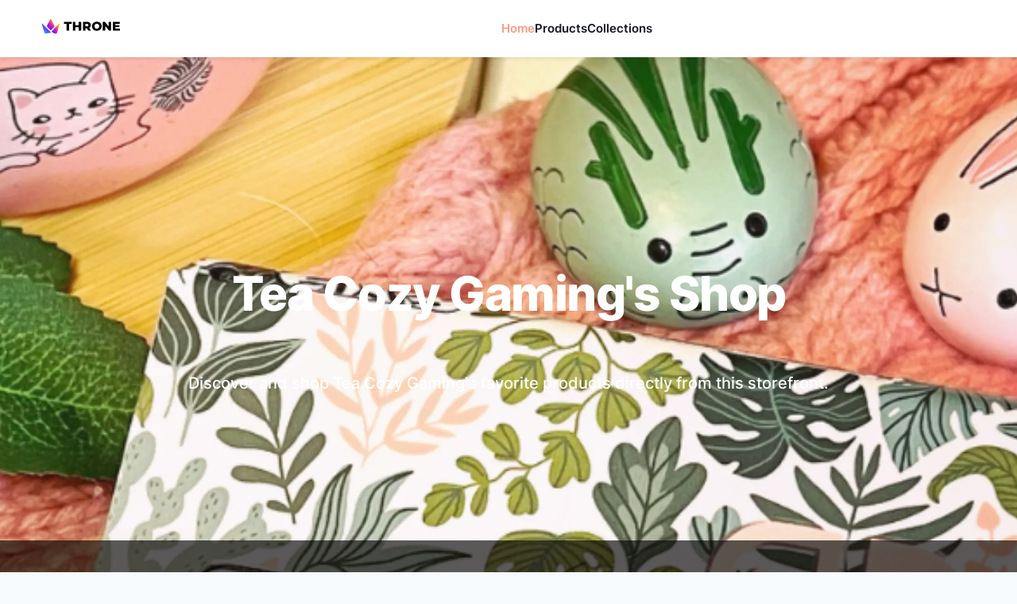

--- FILE ---
content_type: text/html; charset=utf-8
request_url: https://storefront.throne.com/teacozygaming
body_size: 24644
content:
<!DOCTYPE html><html lang="en"><head><meta charSet="utf-8"/><meta name="viewport" content="width=device-width"/><link rel="manifest" href="/manifest.json"/><title>Throne | Tea Cozy Gaming | Storefront</title><meta name="description" content="Discover my favorite products and recommendations on my Storefront"/><script type="application/ld+json" id="breadcrumbs">
  {
    "@context": "https://schema.org",
    "@type": "BreadcrumbList",
    "itemListElement": [
  {
    "@type": "ListItem",
    "position": 1,
    "name": "Home",
    "item": "https://throne.com"
  }
,
  {
    "@type": "ListItem",
    "position": 2,
    "name": "Tea Cozy Gaming",
    "item": "https://throne.com/teacozygaming"
  }
,
  {
    "@type": "ListItem",
    "position": 3,
    "name": "Storefront",
    "item": "https://throne.com/teacozygaming"
  }
]
  }
</script><meta property="og:title" content="Throne | Tea Cozy Gaming | Storefront"/><meta property="og:image" content="https://thronecdn.com/users/Np3rAXHOdWc2eZVaT4sgQfOZbSC3?version=1678051263667"/><meta property="og:description" content="Discover my favorite products and recommendations on my Storefront"/><meta property="description" content="Discover my favorite products and recommendations on my Storefront"/><link rel="manifest" href="/manifest.json"/><meta name="twitter:card" content="summary"/><meta name="twitter:title" content="Throne | Tea Cozy Gaming | Storefront"/><meta name="twitter:description" content="Discover my favorite products and recommendations on my Storefront"/><meta name="twitter:image" content="https://thronecdn.com/users/Np3rAXHOdWc2eZVaT4sgQfOZbSC3?version=1678051263667"/><link rel="preload" href="/images/svg/logo/fullLogo.svg" as="image" fetchPriority="high"/><meta name="next-head-count" content="16"/><link data-next-font="" rel="preconnect" href="/" crossorigin="anonymous"/><link rel="preload" href="/_next/static/css/c1f94cbbbde7b300.css" as="style"/><link rel="stylesheet" href="/_next/static/css/c1f94cbbbde7b300.css" data-n-g=""/><noscript data-n-css=""></noscript><script defer="" nomodule="" src="/_next/static/chunks/polyfills-c67a75d1b6f99dc8.js"></script><script src="/_next/static/chunks/webpack-d62e541eac94f8d6.js" defer=""></script><script src="/_next/static/chunks/framework-a7566cee97071dcd.js" defer=""></script><script src="/_next/static/chunks/main-6e50c8f9916ca2db.js" defer=""></script><script src="/_next/static/chunks/pages/_app-c77214706b23a348.js" defer=""></script><script src="/_next/static/chunks/1bfc9850-11b68b92704df023.js" defer=""></script><script src="/_next/static/chunks/d64684d8-32259b3722233952.js" defer=""></script><script src="/_next/static/chunks/252f366e-28a8578c52c3049c.js" defer=""></script><script src="/_next/static/chunks/1a48c3c1-fe5bd2eafb1d87d2.js" defer=""></script><script src="/_next/static/chunks/d7eeaac4-e755d328b2763a95.js" defer=""></script><script src="/_next/static/chunks/3436-9d8759ad141a9ae1.js" defer=""></script><script src="/_next/static/chunks/2640-3dde16eb4e291949.js" defer=""></script><script src="/_next/static/chunks/2465-ad90c2efad1e5577.js" defer=""></script><script src="/_next/static/chunks/9747-ea00011f6b094d66.js" defer=""></script><script src="/_next/static/chunks/3500-def1aaaa14b5ef5c.js" defer=""></script><script src="/_next/static/chunks/4392-d7a71f4eefc3c66d.js" defer=""></script><script src="/_next/static/chunks/842-2529280be35054e2.js" defer=""></script><script src="/_next/static/chunks/11-1417345904d052c3.js" defer=""></script><script src="/_next/static/chunks/6762-5b594cf86ee28522.js" defer=""></script><script src="/_next/static/chunks/6991-3eeecc3aa4894776.js" defer=""></script><script src="/_next/static/chunks/2329-5cbb4a1c231f673e.js" defer=""></script><script src="/_next/static/chunks/3727-c8b20d088d3e2e5c.js" defer=""></script><script src="/_next/static/chunks/7684-24cf84680ccf8dea.js" defer=""></script><script src="/_next/static/chunks/9645-45680fb1014e663b.js" defer=""></script><script src="/_next/static/chunks/3838-e52e8fd4cbfbaa56.js" defer=""></script><script src="/_next/static/chunks/6866-4c7df2591e9c2321.js" defer=""></script><script src="/_next/static/chunks/pages/%5Bslug%5D-aab5fb7a33b3e67a.js" defer=""></script><script src="/_next/static/7Zy6FFIv30go7TY84jXkA/_buildManifest.js" defer=""></script><script src="/_next/static/7Zy6FFIv30go7TY84jXkA/_ssgManifest.js" defer=""></script></head><body><script id="chakra-script">!(function(){try{var a=function(c){var v="(prefers-color-scheme: dark)",h=window.matchMedia(v).matches?"dark":"light",r=c==="system"?h:c,o=document.documentElement,s=document.body,l="chakra-ui-light",d="chakra-ui-dark",i=r==="dark";return s.classList.add(i?d:l),s.classList.remove(i?l:d),o.style.colorScheme=r,o.dataset.theme=r,r},n=a,m="light",e="chakra-ui-color-mode",t=localStorage.getItem(e);t?a(t):localStorage.setItem(e,a(m))}catch(a){}})();</script><div id="__next"><style data-emotion="css-global 1b5j104">body,[data-theme]{--chakra-ring-inset:var(--chakra-empty,/*!*/ /*!*/);--chakra-ring-offset-width:0px;--chakra-ring-offset-color:#fff;--chakra-ring-color:rgba(66, 153, 225, 0.6);--chakra-ring-offset-shadow:0 0 #0000;--chakra-ring-shadow:0 0 #0000;--chakra-space-x-reverse:0;--chakra-space-y-reverse:0;--chakra-colors-transparent:transparent;--chakra-colors-current:currentColor;--chakra-colors-black:#000000;--chakra-colors-white:#FFFFFF;--chakra-colors-whiteAlpha-50:rgba(255, 255, 255, 0.04);--chakra-colors-whiteAlpha-100:rgba(255, 255, 255, 0.06);--chakra-colors-whiteAlpha-200:rgba(255, 255, 255, 0.08);--chakra-colors-whiteAlpha-300:rgba(255, 255, 255, 0.16);--chakra-colors-whiteAlpha-400:rgba(255, 255, 255, 0.24);--chakra-colors-whiteAlpha-500:rgba(255, 255, 255, 0.36);--chakra-colors-whiteAlpha-600:rgba(255, 255, 255, 0.48);--chakra-colors-whiteAlpha-700:rgba(255, 255, 255, 0.64);--chakra-colors-whiteAlpha-800:rgba(255, 255, 255, 0.80);--chakra-colors-whiteAlpha-900:rgba(255, 255, 255, 0.92);--chakra-colors-blackAlpha-50:rgba(0, 0, 0, 0.04);--chakra-colors-blackAlpha-100:rgba(0, 0, 0, 0.06);--chakra-colors-blackAlpha-200:rgba(0, 0, 0, 0.08);--chakra-colors-blackAlpha-300:rgba(0, 0, 0, 0.16);--chakra-colors-blackAlpha-400:rgba(0, 0, 0, 0.24);--chakra-colors-blackAlpha-500:rgba(0, 0, 0, 0.36);--chakra-colors-blackAlpha-600:rgba(0, 0, 0, 0.48);--chakra-colors-blackAlpha-700:rgba(0, 0, 0, 0.64);--chakra-colors-blackAlpha-800:rgba(0, 0, 0, 0.80);--chakra-colors-blackAlpha-900:rgba(0, 0, 0, 0.92);--chakra-colors-gray-50:#F7FAFC;--chakra-colors-gray-100:#EDF2F7;--chakra-colors-gray-200:#E2E8F0;--chakra-colors-gray-300:#CBD5E0;--chakra-colors-gray-400:#A0AEC0;--chakra-colors-gray-500:#718096;--chakra-colors-gray-600:#4A5568;--chakra-colors-gray-700:#2D3748;--chakra-colors-gray-800:#1A202C;--chakra-colors-gray-900:#171923;--chakra-colors-red-50:#FFF5F5;--chakra-colors-red-100:#FED7D7;--chakra-colors-red-200:#FEB2B2;--chakra-colors-red-300:#FC8181;--chakra-colors-red-400:#F56565;--chakra-colors-red-500:#E53E3E;--chakra-colors-red-600:#C53030;--chakra-colors-red-700:#9B2C2C;--chakra-colors-red-800:#822727;--chakra-colors-red-900:#63171B;--chakra-colors-orange-50:#FFFAF0;--chakra-colors-orange-100:#FEEBC8;--chakra-colors-orange-200:#FBD38D;--chakra-colors-orange-300:#F6AD55;--chakra-colors-orange-400:#ED8936;--chakra-colors-orange-500:#DD6B20;--chakra-colors-orange-600:#C05621;--chakra-colors-orange-700:#9C4221;--chakra-colors-orange-800:#7B341E;--chakra-colors-orange-900:#652B19;--chakra-colors-yellow-50:#FFFFF0;--chakra-colors-yellow-100:#FEFCBF;--chakra-colors-yellow-200:#FAF089;--chakra-colors-yellow-300:#F6E05E;--chakra-colors-yellow-400:#ECC94B;--chakra-colors-yellow-500:#D69E2E;--chakra-colors-yellow-600:#B7791F;--chakra-colors-yellow-700:#975A16;--chakra-colors-yellow-800:#744210;--chakra-colors-yellow-900:#5F370E;--chakra-colors-green-50:#F0FFF4;--chakra-colors-green-100:#C6F6D5;--chakra-colors-green-200:#9AE6B4;--chakra-colors-green-300:#68D391;--chakra-colors-green-400:#48BB78;--chakra-colors-green-500:#38A169;--chakra-colors-green-600:#2F855A;--chakra-colors-green-700:#276749;--chakra-colors-green-800:#22543D;--chakra-colors-green-900:#1C4532;--chakra-colors-teal-50:#E6FFFA;--chakra-colors-teal-100:#B2F5EA;--chakra-colors-teal-200:#81E6D9;--chakra-colors-teal-300:#4FD1C5;--chakra-colors-teal-400:#38B2AC;--chakra-colors-teal-500:#319795;--chakra-colors-teal-600:#2C7A7B;--chakra-colors-teal-700:#285E61;--chakra-colors-teal-800:#234E52;--chakra-colors-teal-900:#1D4044;--chakra-colors-blue-50:#ebf8ff;--chakra-colors-blue-100:#bee3f8;--chakra-colors-blue-200:#90cdf4;--chakra-colors-blue-300:#63b3ed;--chakra-colors-blue-400:#4299e1;--chakra-colors-blue-500:#3182ce;--chakra-colors-blue-600:#2b6cb0;--chakra-colors-blue-700:#2c5282;--chakra-colors-blue-800:#2a4365;--chakra-colors-blue-900:#1A365D;--chakra-colors-cyan-50:#EDFDFD;--chakra-colors-cyan-100:#C4F1F9;--chakra-colors-cyan-200:#9DECF9;--chakra-colors-cyan-300:#76E4F7;--chakra-colors-cyan-400:#0BC5EA;--chakra-colors-cyan-500:#00B5D8;--chakra-colors-cyan-600:#00A3C4;--chakra-colors-cyan-700:#0987A0;--chakra-colors-cyan-800:#086F83;--chakra-colors-cyan-900:#065666;--chakra-colors-purple-50:#FAF5FF;--chakra-colors-purple-100:#E9D8FD;--chakra-colors-purple-200:#D6BCFA;--chakra-colors-purple-300:#B794F4;--chakra-colors-purple-400:#9F7AEA;--chakra-colors-purple-500:#805AD5;--chakra-colors-purple-600:#6B46C1;--chakra-colors-purple-700:#553C9A;--chakra-colors-purple-800:#44337A;--chakra-colors-purple-900:#322659;--chakra-colors-pink-50:#FFF5F7;--chakra-colors-pink-100:#FED7E2;--chakra-colors-pink-200:#FBB6CE;--chakra-colors-pink-300:#F687B3;--chakra-colors-pink-400:#ED64A6;--chakra-colors-pink-500:#D53F8C;--chakra-colors-pink-600:#B83280;--chakra-colors-pink-700:#97266D;--chakra-colors-pink-800:#702459;--chakra-colors-pink-900:#521B41;--chakra-colors-linkedin-50:#E8F4F9;--chakra-colors-linkedin-100:#CFEDFB;--chakra-colors-linkedin-200:#9BDAF3;--chakra-colors-linkedin-300:#68C7EC;--chakra-colors-linkedin-400:#34B3E4;--chakra-colors-linkedin-500:#00A0DC;--chakra-colors-linkedin-600:#008CC9;--chakra-colors-linkedin-700:#0077B5;--chakra-colors-linkedin-800:#005E93;--chakra-colors-linkedin-900:#004471;--chakra-colors-facebook-50:#E8F4F9;--chakra-colors-facebook-100:#D9DEE9;--chakra-colors-facebook-200:#B7C2DA;--chakra-colors-facebook-300:#6482C0;--chakra-colors-facebook-400:#4267B2;--chakra-colors-facebook-500:#385898;--chakra-colors-facebook-600:#314E89;--chakra-colors-facebook-700:#29487D;--chakra-colors-facebook-800:#223B67;--chakra-colors-facebook-900:#1E355B;--chakra-colors-messenger-50:#D0E6FF;--chakra-colors-messenger-100:#B9DAFF;--chakra-colors-messenger-200:#A2CDFF;--chakra-colors-messenger-300:#7AB8FF;--chakra-colors-messenger-400:#2E90FF;--chakra-colors-messenger-500:#0078FF;--chakra-colors-messenger-600:#0063D1;--chakra-colors-messenger-700:#0052AC;--chakra-colors-messenger-800:#003C7E;--chakra-colors-messenger-900:#002C5C;--chakra-colors-whatsapp-50:#dffeec;--chakra-colors-whatsapp-100:#b9f5d0;--chakra-colors-whatsapp-200:#90edb3;--chakra-colors-whatsapp-300:#65e495;--chakra-colors-whatsapp-400:#3cdd78;--chakra-colors-whatsapp-500:#22c35e;--chakra-colors-whatsapp-600:#179848;--chakra-colors-whatsapp-700:#0c6c33;--chakra-colors-whatsapp-800:#01421c;--chakra-colors-whatsapp-900:#001803;--chakra-colors-twitter-50:#E5F4FD;--chakra-colors-twitter-100:#C8E9FB;--chakra-colors-twitter-200:#A8DCFA;--chakra-colors-twitter-300:#83CDF7;--chakra-colors-twitter-400:#57BBF5;--chakra-colors-twitter-500:#1DA1F2;--chakra-colors-twitter-600:#1A94DA;--chakra-colors-twitter-700:#1681BF;--chakra-colors-twitter-800:#136B9E;--chakra-colors-twitter-900:#0D4D71;--chakra-colors-telegram-50:#E3F2F9;--chakra-colors-telegram-100:#C5E4F3;--chakra-colors-telegram-200:#A2D4EC;--chakra-colors-telegram-300:#7AC1E4;--chakra-colors-telegram-400:#47A9DA;--chakra-colors-telegram-500:#0088CC;--chakra-colors-telegram-600:#007AB8;--chakra-colors-telegram-700:#006BA1;--chakra-colors-telegram-800:#005885;--chakra-colors-telegram-900:#003F5E;--chakra-colors-brand-50:#fff8f6;--chakra-colors-brand-100:#ffe9e3;--chakra-colors-brand-200:#ffd9ce;--chakra-colors-brand-300:#fec6b6;--chakra-colors-brand-400:#feb19c;--chakra-colors-brand-500:#f09f88;--chakra-colors-brand-600:#d37c62;--chakra-colors-brand-700:#b87a68;--chakra-colors-brand-800:#916052;--chakra-colors-brand-900:#553830;--chakra-colors-assetColors-logo:colored;--chakra-borders-none:0;--chakra-borders-1px:1px solid;--chakra-borders-2px:2px solid;--chakra-borders-4px:4px solid;--chakra-borders-8px:8px solid;--chakra-fonts-heading:InterVariable,-apple-system,system-ui,sans-serif;--chakra-fonts-body:InterVariable,-apple-system,system-ui,sans-serif;--chakra-fonts-mono:SFMono-Regular,Menlo,Monaco,Consolas,"Liberation Mono","Courier New",monospace;--chakra-fontSizes-3xs:0.45rem;--chakra-fontSizes-2xs:0.625rem;--chakra-fontSizes-xs:0.75rem;--chakra-fontSizes-sm:0.875rem;--chakra-fontSizes-md:1rem;--chakra-fontSizes-lg:1.125rem;--chakra-fontSizes-xl:1.25rem;--chakra-fontSizes-2xl:1.5rem;--chakra-fontSizes-3xl:1.875rem;--chakra-fontSizes-4xl:2.25rem;--chakra-fontSizes-5xl:3rem;--chakra-fontSizes-6xl:3.75rem;--chakra-fontSizes-7xl:4.5rem;--chakra-fontSizes-8xl:6rem;--chakra-fontSizes-9xl:8rem;--chakra-fontWeights-hairline:100;--chakra-fontWeights-thin:200;--chakra-fontWeights-light:300;--chakra-fontWeights-normal:400;--chakra-fontWeights-medium:500;--chakra-fontWeights-semibold:600;--chakra-fontWeights-bold:700;--chakra-fontWeights-extrabold:800;--chakra-fontWeights-black:900;--chakra-letterSpacings-tighter:-0.05em;--chakra-letterSpacings-tight:-0.025em;--chakra-letterSpacings-normal:0;--chakra-letterSpacings-wide:0.025em;--chakra-letterSpacings-wider:0.05em;--chakra-letterSpacings-widest:0.1em;--chakra-lineHeights-3:.75rem;--chakra-lineHeights-4:1rem;--chakra-lineHeights-5:1.25rem;--chakra-lineHeights-6:1.5rem;--chakra-lineHeights-7:1.75rem;--chakra-lineHeights-8:2rem;--chakra-lineHeights-9:2.25rem;--chakra-lineHeights-10:2.5rem;--chakra-lineHeights-normal:normal;--chakra-lineHeights-none:1;--chakra-lineHeights-shorter:1.25;--chakra-lineHeights-short:1.375;--chakra-lineHeights-base:1.5;--chakra-lineHeights-tall:1.625;--chakra-lineHeights-taller:2;--chakra-radii-none:0;--chakra-radii-sm:0.125rem;--chakra-radii-base:0.25rem;--chakra-radii-md:0.375rem;--chakra-radii-lg:0.5rem;--chakra-radii-xl:0.75rem;--chakra-radii-2xl:1rem;--chakra-radii-3xl:1.5rem;--chakra-radii-full:9999px;--chakra-space-1:0.25rem;--chakra-space-2:0.5rem;--chakra-space-3:0.75rem;--chakra-space-4:1rem;--chakra-space-5:1.25rem;--chakra-space-6:1.5rem;--chakra-space-7:1.75rem;--chakra-space-8:2rem;--chakra-space-9:2.25rem;--chakra-space-10:2.5rem;--chakra-space-12:3rem;--chakra-space-14:3.5rem;--chakra-space-16:4rem;--chakra-space-20:5rem;--chakra-space-24:6rem;--chakra-space-28:7rem;--chakra-space-32:8rem;--chakra-space-36:9rem;--chakra-space-40:10rem;--chakra-space-44:11rem;--chakra-space-48:12rem;--chakra-space-52:13rem;--chakra-space-56:14rem;--chakra-space-60:15rem;--chakra-space-64:16rem;--chakra-space-72:18rem;--chakra-space-80:20rem;--chakra-space-96:24rem;--chakra-space-px:1px;--chakra-space-0-5:0.125rem;--chakra-space-1-5:0.375rem;--chakra-space-2-5:0.625rem;--chakra-space-3-5:0.875rem;--chakra-shadows-xs:0px 1px 2px rgba(16, 24, 40, 0.05);--chakra-shadows-sm:0px 0px 1px rgba(48, 49, 51, 0.05),0px 2px 4px rgba(48, 49, 51, 0.1);--chakra-shadows-base:0 1px 3px 0 rgba(0, 0, 0, 0.1),0 1px 2px 0 rgba(0, 0, 0, 0.06);--chakra-shadows-md:0px 0px 1px rgba(48, 49, 51, 0.05),0px 4px 8px rgba(48, 49, 51, 0.1);--chakra-shadows-lg:0px 0px 1px rgba(48, 49, 51, 0.05),0px 8px 16px rgba(48, 49, 51, 0.1);--chakra-shadows-xl:0px 0px 1px rgba(48, 49, 51, 0.05),0px 16px 24px rgba(48, 49, 51, 0.1);--chakra-shadows-2xl:0 25px 50px -12px rgba(0, 0, 0, 0.25);--chakra-shadows-outline:0 0 0 3px rgba(66, 153, 225, 0.6);--chakra-shadows-inner:inset 0 2px 4px 0 rgba(0,0,0,0.06);--chakra-shadows-none:none;--chakra-shadows-dark-lg:rgba(0, 0, 0, 0.1) 0px 0px 0px 1px,rgba(0, 0, 0, 0.2) 0px 5px 10px,rgba(0, 0, 0, 0.4) 0px 15px 40px;--chakra-shadows-xs-dark:0px 1px 3px rgba(11, 12, 17, 0.9);--chakra-shadows-sm-dark:0px 2px 4px rgba(11, 12, 17, 0.9);--chakra-shadows-md-dark:0px 4px 8px rgba(11, 12, 17, 0.9);--chakra-shadows-lg-dark:0px 8px 16px rgba(11, 12, 17, 0.9);--chakra-shadows-xl-dark:0px 16px 24px rgba(11, 12, 17, 0.9);--chakra-sizes-1:0.25rem;--chakra-sizes-2:0.5rem;--chakra-sizes-3:0.75rem;--chakra-sizes-4:1rem;--chakra-sizes-5:1.25rem;--chakra-sizes-6:1.5rem;--chakra-sizes-7:1.75rem;--chakra-sizes-8:2rem;--chakra-sizes-9:2.25rem;--chakra-sizes-10:2.5rem;--chakra-sizes-12:3rem;--chakra-sizes-14:3.5rem;--chakra-sizes-16:4rem;--chakra-sizes-20:5rem;--chakra-sizes-24:6rem;--chakra-sizes-28:7rem;--chakra-sizes-32:8rem;--chakra-sizes-36:9rem;--chakra-sizes-40:10rem;--chakra-sizes-44:11rem;--chakra-sizes-48:12rem;--chakra-sizes-52:13rem;--chakra-sizes-56:14rem;--chakra-sizes-60:15rem;--chakra-sizes-64:16rem;--chakra-sizes-72:18rem;--chakra-sizes-80:20rem;--chakra-sizes-96:24rem;--chakra-sizes-px:1px;--chakra-sizes-0-5:0.125rem;--chakra-sizes-1-5:0.375rem;--chakra-sizes-2-5:0.625rem;--chakra-sizes-3-5:0.875rem;--chakra-sizes-max:max-content;--chakra-sizes-min:min-content;--chakra-sizes-full:100%;--chakra-sizes-3xs:14rem;--chakra-sizes-2xs:16rem;--chakra-sizes-xs:20rem;--chakra-sizes-sm:24rem;--chakra-sizes-md:28rem;--chakra-sizes-lg:32rem;--chakra-sizes-xl:36rem;--chakra-sizes-2xl:42rem;--chakra-sizes-3xl:48rem;--chakra-sizes-4xl:56rem;--chakra-sizes-5xl:64rem;--chakra-sizes-6xl:72rem;--chakra-sizes-7xl:80rem;--chakra-sizes-8xl:90rem;--chakra-sizes-prose:60ch;--chakra-sizes-container-sm:640px;--chakra-sizes-container-md:768px;--chakra-sizes-container-lg:1024px;--chakra-sizes-container-xl:1280px;--chakra-zIndices-hide:-1;--chakra-zIndices-auto:auto;--chakra-zIndices-base:0;--chakra-zIndices-docked:10;--chakra-zIndices-dropdown:1000;--chakra-zIndices-sticky:1100;--chakra-zIndices-banner:1200;--chakra-zIndices-overlay:1300;--chakra-zIndices-modal:1400;--chakra-zIndices-popover:1500;--chakra-zIndices-skipLink:1600;--chakra-zIndices-toast:1700;--chakra-zIndices-tooltip:1800;--chakra-transition-property-common:background-color,border-color,color,fill,stroke,opacity,box-shadow,transform;--chakra-transition-property-colors:background-color,border-color,color,fill,stroke;--chakra-transition-property-dimensions:width,height;--chakra-transition-property-position:left,right,top,bottom;--chakra-transition-property-background:background-color,background-image,background-position;--chakra-transition-easing-ease-in:cubic-bezier(0.4, 0, 1, 1);--chakra-transition-easing-ease-out:cubic-bezier(0, 0, 0.2, 1);--chakra-transition-easing-ease-in-out:cubic-bezier(0.4, 0, 0.2, 1);--chakra-transition-duration-ultra-fast:50ms;--chakra-transition-duration-faster:100ms;--chakra-transition-duration-fast:150ms;--chakra-transition-duration-normal:200ms;--chakra-transition-duration-slow:300ms;--chakra-transition-duration-slower:400ms;--chakra-transition-duration-ultra-slow:500ms;--chakra-blur-none:0;--chakra-blur-sm:4px;--chakra-blur-base:8px;--chakra-blur-md:12px;--chakra-blur-lg:16px;--chakra-blur-xl:24px;--chakra-blur-2xl:40px;--chakra-blur-3xl:64px;--chakra-breakpoints-base:0em;--chakra-breakpoints-sm:30em;--chakra-breakpoints-md:48em;--chakra-breakpoints-lg:62em;--chakra-breakpoints-xl:80em;--chakra-breakpoints-2xl:96em;--chakra-breakpoints-desktop:66em;--chakra-colors-bg-canvas:var(--chakra-colors-gray-50);--chakra-colors-bg-surface:var(--chakra-colors-white);--chakra-colors-bg-subtle:var(--chakra-colors-gray-50);--chakra-colors-bg-muted:var(--chakra-colors-gray-100);--chakra-colors-default:var(--chakra-colors-gray-900);--chakra-colors-inverted:var(--chakra-colors-white);--chakra-colors-emphasized:var(--chakra-colors-gray-700);--chakra-colors-muted:var(--chakra-colors-gray-600);--chakra-colors-subtle:var(--chakra-colors-gray-500);--chakra-colors-border:var(--chakra-colors-gray-200);--chakra-colors-accent:var(--chakra-colors-brand-500);--chakra-colors-success:var(--chakra-colors-green-600);--chakra-colors-error:var(--chakra-colors-red-600);--chakra-colors-bg-accent:var(--chakra-colors-brand-600);--chakra-colors-bg-accent-subtle:var(--chakra-colors-brand-500);--chakra-colors-bg-accent-muted:var(--chakra-colors-brand-400);--chakra-colors-on-accent:var(--chakra-colors-white);--chakra-colors-on-accent-muted:var(--chakra-colors-brand-50);--chakra-colors-on-accent-subtle:var(--chakra-colors-brand-100);--chakra-colors-navigation-text-color:var(--chakra-colors-black);--chakra-colors-bg-dark:#090132;--chakra-colors-bg-dark-highlight:#37305a;}.chakra-ui-light body:not([data-theme]),.chakra-ui-light [data-theme]:not([data-theme]),[data-theme=light] body:not([data-theme]),[data-theme=light] [data-theme]:not([data-theme]),body[data-theme=light],[data-theme][data-theme=light]{--chakra-colors-chakra-body-text:var(--chakra-colors-gray-800);--chakra-colors-chakra-body-bg:var(--chakra-colors-white);--chakra-colors-chakra-border-color:var(--chakra-colors-gray-200);--chakra-colors-chakra-inverse-text:var(--chakra-colors-white);--chakra-colors-chakra-subtle-bg:var(--chakra-colors-gray-100);--chakra-colors-chakra-subtle-text:var(--chakra-colors-gray-600);--chakra-colors-chakra-placeholder-color:var(--chakra-colors-gray-500);}.chakra-ui-dark body:not([data-theme]),.chakra-ui-dark [data-theme]:not([data-theme]),[data-theme=dark] body:not([data-theme]),[data-theme=dark] [data-theme]:not([data-theme]),body[data-theme=dark],[data-theme][data-theme=dark]{--chakra-colors-chakra-body-text:var(--chakra-colors-whiteAlpha-900);--chakra-colors-chakra-body-bg:var(--chakra-colors-gray-800);--chakra-colors-chakra-border-color:var(--chakra-colors-whiteAlpha-300);--chakra-colors-chakra-inverse-text:var(--chakra-colors-gray-800);--chakra-colors-chakra-subtle-bg:var(--chakra-colors-gray-700);--chakra-colors-chakra-subtle-text:var(--chakra-colors-gray-400);--chakra-colors-chakra-placeholder-color:var(--chakra-colors-whiteAlpha-400);--chakra-colors-bg-canvas:var(--chakra-colors-gray-800);--chakra-colors-bg-surface:var(--chakra-colors-gray-900);--chakra-colors-bg-subtle:var(--chakra-colors-gray-700);--chakra-colors-bg-muted:var(--chakra-colors-gray-600);--chakra-colors-default:var(--chakra-colors-white);--chakra-colors-inverted:var(--chakra-colors-gray-900);--chakra-colors-emphasized:var(--chakra-colors-gray-100);--chakra-colors-muted:var(--chakra-colors-gray-300);--chakra-colors-subtle:var(--chakra-colors-gray-400);--chakra-colors-border:var(--chakra-colors-gray-700);--chakra-colors-accent:var(--chakra-colors-brand-200);--chakra-colors-success:var(--chakra-colors-green-200);--chakra-colors-error:var(--chakra-colors-red-200);--chakra-colors-navigation-text-color:var(--chakra-colors-white);--chakra-colors-bg-dark:#090132;--chakra-colors-bg-dark-highlight:#37305a;}</style><style data-emotion="css-global fubdgu">html{line-height:1.5;-webkit-text-size-adjust:100%;font-family:system-ui,sans-serif;-webkit-font-smoothing:antialiased;text-rendering:optimizeLegibility;-moz-osx-font-smoothing:grayscale;touch-action:manipulation;}body{position:relative;min-height:100%;margin:0;font-feature-settings:"kern";}:where(*, *::before, *::after){border-width:0;border-style:solid;box-sizing:border-box;word-wrap:break-word;}main{display:block;}hr{border-top-width:1px;box-sizing:content-box;height:0;overflow:visible;}:where(pre, code, kbd,samp){font-family:SFMono-Regular,Menlo,Monaco,Consolas,monospace;font-size:1em;}a{background-color:transparent;color:inherit;-webkit-text-decoration:inherit;text-decoration:inherit;}abbr[title]{border-bottom:none;-webkit-text-decoration:underline;text-decoration:underline;-webkit-text-decoration:underline dotted;-webkit-text-decoration:underline dotted;text-decoration:underline dotted;}:where(b, strong){font-weight:bold;}small{font-size:80%;}:where(sub,sup){font-size:75%;line-height:0;position:relative;vertical-align:baseline;}sub{bottom:-0.25em;}sup{top:-0.5em;}img{border-style:none;}:where(button, input, optgroup, select, textarea){font-family:inherit;font-size:100%;line-height:1.15;margin:0;}:where(button, input){overflow:visible;}:where(button, select){text-transform:none;}:where(
          button::-moz-focus-inner,
          [type="button"]::-moz-focus-inner,
          [type="reset"]::-moz-focus-inner,
          [type="submit"]::-moz-focus-inner
        ){border-style:none;padding:0;}fieldset{padding:0.35em 0.75em 0.625em;}legend{box-sizing:border-box;color:inherit;display:table;max-width:100%;padding:0;white-space:normal;}progress{vertical-align:baseline;}textarea{overflow:auto;}:where([type="checkbox"], [type="radio"]){box-sizing:border-box;padding:0;}input[type="number"]::-webkit-inner-spin-button,input[type="number"]::-webkit-outer-spin-button{-webkit-appearance:none!important;}input[type="number"]{-moz-appearance:textfield;}input[type="search"]{-webkit-appearance:textfield;outline-offset:-2px;}input[type="search"]::-webkit-search-decoration{-webkit-appearance:none!important;}::-webkit-file-upload-button{-webkit-appearance:button;font:inherit;}details{display:block;}summary{display:-webkit-box;display:-webkit-list-item;display:-ms-list-itembox;display:list-item;}template{display:none;}[hidden]{display:none!important;}:where(
          blockquote,
          dl,
          dd,
          h1,
          h2,
          h3,
          h4,
          h5,
          h6,
          hr,
          figure,
          p,
          pre
        ){margin:0;}button{background:transparent;padding:0;}fieldset{margin:0;padding:0;}:where(ol, ul){margin:0;padding:0;}textarea{resize:vertical;}:where(button, [role="button"]){cursor:pointer;}button::-moz-focus-inner{border:0!important;}table{border-collapse:collapse;}:where(h1, h2, h3, h4, h5, h6){font-size:inherit;font-weight:inherit;}:where(button, input, optgroup, select, textarea){padding:0;line-height:inherit;color:inherit;}:where(img, svg, video, canvas, audio, iframe, embed, object){display:block;}:where(img, video){max-width:100%;height:auto;}[data-js-focus-visible] :focus:not([data-focus-visible-added]):not(
          [data-focus-visible-disabled]
        ){outline:none;box-shadow:none;}select::-ms-expand{display:none;}:root,:host{--chakra-vh:100vh;}@supports (height: -webkit-fill-available){:root,:host{--chakra-vh:-webkit-fill-available;}}@supports (height: -moz-fill-available){:root,:host{--chakra-vh:-moz-fill-available;}}@supports (height: 100dvh){:root,:host{--chakra-vh:100dvh;}}</style><style data-emotion="css-global 1jv6t3w">body{font-family:var(--chakra-fonts-body);color:var(--chakra-colors-default);background:var(--chakra-colors-bg-canvas);transition-property:background-color;transition-duration:var(--chakra-transition-duration-normal);line-height:var(--chakra-lineHeights-base);}*::-webkit-input-placeholder{color:var(--chakra-colors-subtle);opacity:1;}*::-moz-placeholder{color:var(--chakra-colors-subtle);opacity:1;}*:-ms-input-placeholder{color:var(--chakra-colors-subtle);opacity:1;}*::placeholder{color:var(--chakra-colors-subtle);opacity:1;}*,*::before,::after{border-color:var(--chakra-colors-gray-200);}</style><style data-emotion="css 1ckvfm7">.css-1ckvfm7{height:100vh;display:-webkit-box;display:-webkit-flex;display:-ms-flexbox;display:flex;padding-top:env(safe-area-inset-top);background-color:var(--chakra-colors-blackAlpha-900);padding-bottom:50px;}</style><section class="css-1ckvfm7"><style data-emotion="css 15fcdsk">.css-15fcdsk{background-color:var(--chakra-colors-blackAlpha-900);-webkit-flex:1;-ms-flex:1;flex:1;overflow-y:auto;}</style><div id="scrollableContainer" class="css-15fcdsk"><style data-emotion="css icmvp5">.css-icmvp5{display:-webkit-box;display:-webkit-flex;display:-ms-flexbox;display:flex;-webkit-flex-direction:column;-ms-flex-direction:column;flex-direction:column;-webkit-flex:auto;-ms-flex:auto;flex:auto;background:var(--chakra-colors-bg-canvas);min-height:100vh;}</style><section class="css-icmvp5"><style data-emotion="css b95f0i">.css-b95f0i{display:-webkit-box;display:-webkit-flex;display:-ms-flexbox;display:flex;-webkit-flex-direction:column;-ms-flex-direction:column;flex-direction:column;-webkit-flex:1;-ms-flex:1;flex:1;}</style><main role="main" class="css-b95f0i"><style data-emotion="css 1ki54i">.css-1ki54i{width:var(--chakra-sizes-full);}</style><div class="css-1ki54i"><style data-emotion="css 1si90lu">.css-1si90lu{width:var(--chakra-sizes-full);background:canvas;position:-webkit-sticky;position:sticky;top:0px;z-index:var(--chakra-zIndices-docked);-webkit-backdrop-filter:var(--chakra-backdrop-blur) var(--chakra-backdrop-brightness) var(--chakra-backdrop-contrast) var(--chakra-backdrop-grayscale) var(--chakra-backdrop-hue-rotate) var(--chakra-backdrop-invert) var(--chakra-backdrop-opacity) var(--chakra-backdrop-saturate) var(--chakra-backdrop-sepia);backdrop-filter:var(--chakra-backdrop-blur) var(--chakra-backdrop-brightness) var(--chakra-backdrop-contrast) var(--chakra-backdrop-grayscale) var(--chakra-backdrop-hue-rotate) var(--chakra-backdrop-invert) var(--chakra-backdrop-opacity) var(--chakra-backdrop-saturate) var(--chakra-backdrop-sepia);--chakra-backdrop-blur:blur(6px);--chakra-backdrop-brightness:var(--chakra-empty,/*!*/ /*!*/);--chakra-backdrop-contrast:var(--chakra-empty,/*!*/ /*!*/);--chakra-backdrop-grayscale:var(--chakra-empty,/*!*/ /*!*/);--chakra-backdrop-hue-rotate:var(--chakra-empty,/*!*/ /*!*/);--chakra-backdrop-invert:var(--chakra-empty,/*!*/ /*!*/);--chakra-backdrop-opacity:var(--chakra-empty,/*!*/ /*!*/);--chakra-backdrop-saturate:var(--chakra-empty,/*!*/ /*!*/);--chakra-backdrop-sepia:var(--chakra-empty,/*!*/ /*!*/);}</style><section class="css-1si90lu"><style data-emotion="css 18tx4is">.css-18tx4is{box-shadow:var(--chakra-shadows-sm);}</style><nav class="css-18tx4is"><style data-emotion="css b46kzw">.css-b46kzw{width:100%;-webkit-margin-start:auto;margin-inline-start:auto;-webkit-margin-end:auto;margin-inline-end:auto;max-width:var(--chakra-sizes-7xl);-webkit-padding-start:var(--chakra-space-4);padding-inline-start:var(--chakra-space-4);-webkit-padding-end:var(--chakra-space-4);padding-inline-end:var(--chakra-space-4);padding-top:var(--chakra-space-2);padding-bottom:var(--chakra-space-2);}@media screen and (min-width: 48em){.css-b46kzw{-webkit-padding-start:var(--chakra-space-8);padding-inline-start:var(--chakra-space-8);-webkit-padding-end:var(--chakra-space-8);padding-inline-end:var(--chakra-space-8);}}@media screen and (min-width: 62em){.css-b46kzw{padding-top:var(--chakra-space-3);padding-bottom:var(--chakra-space-3);}}</style><div class="chakra-container css-b46kzw"><style data-emotion="css 1tgih7e">.css-1tgih7e{display:-webkit-box;display:-webkit-flex;display:-ms-flexbox;display:flex;-webkit-box-pack:justify;-webkit-justify-content:space-between;justify-content:space-between;width:var(--chakra-sizes-full);-webkit-align-items:center;-webkit-box-align:center;-ms-flex-align:center;align-items:center;-webkit-flex-direction:row;-ms-flex-direction:row;flex-direction:row;padding-top:var(--chakra-space-2);padding-bottom:var(--chakra-space-2);}</style><div class="css-1tgih7e"><a href="/teacozygaming"><img alt="Throne Logo" fetchPriority="high" width="140" height="20" decoding="async" data-nimg="1" style="color:transparent" src="/images/svg/logo/fullLogo.svg"/></a><style data-emotion="css 1qy62dm">.css-1qy62dm{display:-webkit-box;display:-webkit-flex;display:-ms-flexbox;display:flex;-webkit-align-items:center;-webkit-box-align:center;-ms-flex-align:center;align-items:center;-webkit-flex-direction:row;-ms-flex-direction:row;flex-direction:row;gap:var(--chakra-space-8);font-weight:var(--chakra-fontWeights-semibold);font-size:15px;}@media screen and (min-width: 62em){.css-1qy62dm{gap:var(--chakra-space-10);}}</style><div class="chakra-stack css-1qy62dm" role="navigation" aria-label="Main navigation"><style data-emotion="css sb985q">.css-sb985q{transition-property:var(--chakra-transition-property-common);transition-duration:var(--chakra-transition-duration-fast);transition-timing-function:var(--chakra-transition-easing-ease-out);cursor:pointer;-webkit-text-decoration:none;text-decoration:none;outline:2px solid transparent;outline-offset:2px;color:var(--chakra-colors-brand-500);}.css-sb985q:hover,.css-sb985q[data-hover]{-webkit-text-decoration:underline;text-decoration:underline;}.css-sb985q:focus-visible,.css-sb985q[data-focus-visible]{box-shadow:var(--chakra-shadows-outline);}</style><a class="chakra-link css-sb985q" href="/teacozygaming">Home</a><style data-emotion="css 17n4ti4">.css-17n4ti4{transition-property:var(--chakra-transition-property-common);transition-duration:var(--chakra-transition-duration-fast);transition-timing-function:var(--chakra-transition-easing-ease-out);cursor:pointer;-webkit-text-decoration:none;text-decoration:none;outline:2px solid transparent;outline-offset:2px;}.css-17n4ti4:hover,.css-17n4ti4[data-hover]{-webkit-text-decoration:underline;text-decoration:underline;}.css-17n4ti4:focus-visible,.css-17n4ti4[data-focus-visible]{box-shadow:var(--chakra-shadows-outline);}</style><a class="chakra-link css-17n4ti4" href="/teacozygaming/products">Products</a><a class="chakra-link css-17n4ti4" href="/teacozygaming/collections/all">Collections</a></div><style data-emotion="css 1igwmid">.css-1igwmid{display:-webkit-box;display:-webkit-flex;display:-ms-flexbox;display:flex;-webkit-align-items:center;-webkit-box-align:center;-ms-flex-align:center;align-items:center;-webkit-flex-direction:row;-ms-flex-direction:row;flex-direction:row;gap:0.5rem;}</style><div class="chakra-stack css-1igwmid"><style data-emotion="css 63855d">.css-63855d{display:-webkit-box;display:-webkit-flex;display:-ms-flexbox;display:flex;-webkit-align-items:center;-webkit-box-align:center;-ms-flex-align:center;align-items:center;-webkit-flex-direction:row;-ms-flex-direction:row;flex-direction:row;gap:var(--chakra-space-2);cursor:pointer;}</style><a class="chakra-stack css-63855d" href="/teacozygaming"><style data-emotion="css 7wulu1">.css-7wulu1{border-radius:var(--chakra-radii-full);display:-webkit-inline-box;display:-webkit-inline-flex;display:-ms-inline-flexbox;display:inline-flex;-webkit-align-items:center;-webkit-box-align:center;-ms-flex-align:center;align-items:center;-webkit-box-pack:center;-ms-flex-pack:center;-webkit-justify-content:center;justify-content:center;text-align:center;text-transform:uppercase;font-weight:var(--chakra-fontWeights-medium);position:relative;-webkit-flex-shrink:0;-ms-flex-negative:0;flex-shrink:0;background:var(--avatar-bg);font-size:var(--avatar-font-size);color:var(--chakra-colors-white);border-color:var(--avatar-border-color);vertical-align:top;width:var(--chakra-sizes-8);height:var(--chakra-sizes-8);--avatar-border-color:var(--chakra-colors-white);--avatar-size:3rem;--avatar-font-size:calc(3rem / 2.5);object-fit:cover;}.css-7wulu1:not([data-loaded]){--avatar-bg:#aa649e;}.chakra-ui-dark .css-7wulu1:not([data-theme]),[data-theme=dark] .css-7wulu1:not([data-theme]),.css-7wulu1[data-theme=dark]{--avatar-border-color:var(--chakra-colors-gray-800);}</style><span class="chakra-avatar css-7wulu1"><style data-emotion="css 1ebyn6">.css-1ebyn6{font-size:var(--avatar-font-size);line-height:1;}</style><div role="img" aria-label="teacozygaming" class="chakra-avatar__initials css-1ebyn6">t</div></span></a></div></div></div></nav></section><div class="css-0"><style data-emotion="css wr35bw">.css-wr35bw{display:-webkit-box;display:-webkit-flex;display:-ms-flexbox;display:flex;-webkit-flex-direction:column;-ms-flex-direction:column;flex-direction:column;width:var(--chakra-sizes-full);max-width:var(--chakra-sizes-full);-webkit-margin-start:auto;margin-inline-start:auto;-webkit-margin-end:auto;margin-inline-end:auto;text-align:left;}</style><div class="css-wr35bw"><style data-emotion="css 1vz2rsl">.css-1vz2rsl{background:var(--chakra-colors-white);}</style><div class="css-1vz2rsl"><div class="css-0"><style data-emotion="css 1udr7od">.css-1udr7od{background:var(--chakra-colors-gray-800);padding-top:var(--chakra-space-12);padding-bottom:var(--chakra-space-12);position:relative;height:480px;background-image:url(https://thronecdn.com/user-cover-pictures/Np3rAXHOdWc2eZVaT4sgQfOZbSC3?version=1684183617924);-webkit-background-size:cover;background-size:cover;-webkit-background-position:center;background-position:center;}@media screen and (min-width: 48em){.css-1udr7od{height:560px;}}.css-1udr7od::after{content:"";display:block;width:var(--chakra-sizes-full);height:var(--chakra-sizes-full);background:var(--chakra-colors-blackAlpha-700);position:absolute;inset:0px;z-index:0;}</style><section class="css-1udr7od"><style data-emotion="css 1rdwdr0">.css-1rdwdr0{max-width:var(--chakra-sizes-xl);-webkit-margin-start:auto;margin-inline-start:auto;-webkit-margin-end:auto;margin-inline-end:auto;-webkit-padding-start:var(--chakra-space-6);padding-inline-start:var(--chakra-space-6);-webkit-padding-end:var(--chakra-space-6);padding-inline-end:var(--chakra-space-6);height:var(--chakra-sizes-full);z-index:1;position:relative;}@media screen and (min-width: 48em){.css-1rdwdr0{max-width:var(--chakra-sizes-7xl);-webkit-padding-start:var(--chakra-space-8);padding-inline-start:var(--chakra-space-8);-webkit-padding-end:var(--chakra-space-8);padding-inline-end:var(--chakra-space-8);}}</style><div class="css-1rdwdr0"><style data-emotion="css 1442d6n">.css-1442d6n{display:-webkit-box;display:-webkit-flex;display:-ms-flexbox;display:flex;-webkit-align-items:center;-webkit-box-align:center;-ms-flex-align:center;align-items:center;-webkit-box-pack:center;-ms-flex-pack:center;-webkit-justify-content:center;justify-content:center;-webkit-flex-direction:column;-ms-flex-direction:column;flex-direction:column;text-align:center;color:var(--chakra-colors-white);height:var(--chakra-sizes-full);}</style><div class="css-1442d6n"><style data-emotion="css 1l6n2wj">.css-1l6n2wj{font-family:var(--chakra-fonts-heading);font-weight:var(--chakra-fontWeights-extrabold);}@media screen and (min-width: 0em) and (max-width: 47.98em){.css-1l6n2wj{font-size:var(--chakra-fontSizes-4xl);line-height:2.75rem;letter-spacing:var(--chakra-letterSpacings-tight);}}@media screen and (min-width: 48em) and (max-width: 61.98em){.css-1l6n2wj{font-size:var(--chakra-fontSizes-5xl);line-height:3.75rem;letter-spacing:var(--chakra-letterSpacings-tight);}}@media screen and (min-width: 62em){.css-1l6n2wj{font-size:var(--chakra-fontSizes-6xl);line-height:4.5rem;letter-spacing:var(--chakra-letterSpacings-tight);}}</style><h2 class="chakra-heading css-1l6n2wj">Tea Cozy Gaming<!-- -->&#x27;s Shop</h2><style data-emotion="css 1d00yna">.css-1d00yna{font-size:var(--chakra-fontSizes-xl);font-weight:var(--chakra-fontWeights-medium);margin-top:var(--chakra-space-3);}</style><p class="chakra-text css-1d00yna">Discover and shop <!-- -->Tea Cozy Gaming<!-- -->&#x27;s favorite products directly from this storefront.</p></div></div></section><style data-emotion="css 1bwkvpz">.css-1bwkvpz{background-color:var(--chakra-colors-white);position:relative;margin-top:0px;margin-bottom:0px;border-bottom-width:1px;}</style><div class="css-1bwkvpz"><style data-emotion="css 1v6qonx">.css-1v6qonx{width:100%;-webkit-margin-start:auto;margin-inline-start:auto;-webkit-margin-end:auto;margin-inline-end:auto;max-width:var(--chakra-sizes-7xl);-webkit-padding-start:var(--chakra-space-4);padding-inline-start:var(--chakra-space-4);-webkit-padding-end:var(--chakra-space-4);padding-inline-end:var(--chakra-space-4);padding-top:var(--chakra-space-16);padding-bottom:var(--chakra-space-16);margin-top:0px;}@media screen and (min-width: 48em){.css-1v6qonx{-webkit-padding-start:var(--chakra-space-8);padding-inline-start:var(--chakra-space-8);-webkit-padding-end:var(--chakra-space-8);padding-inline-end:var(--chakra-space-8);padding-top:var(--chakra-space-24);padding-bottom:var(--chakra-space-24);}}</style><div class="chakra-container css-1v6qonx"><style data-emotion="css 1mg7bsd">.css-1mg7bsd{display:-webkit-box;display:-webkit-flex;display:-ms-flexbox;display:flex;-webkit-flex-direction:column;-ms-flex-direction:column;flex-direction:column;gap:var(--chakra-space-10);}@media screen and (min-width: 48em){.css-1mg7bsd{gap:var(--chakra-space-12);}}</style><div class="chakra-stack css-1mg7bsd"><style data-emotion="css ahthbn">.css-ahthbn{display:-webkit-box;display:-webkit-flex;display:-ms-flexbox;display:flex;-webkit-flex-direction:column;-ms-flex-direction:column;flex-direction:column;gap:var(--chakra-space-6);}</style><div class="chakra-stack css-ahthbn"><style data-emotion="css lc5891">.css-lc5891{display:-webkit-box;display:-webkit-flex;display:-ms-flexbox;display:flex;-webkit-flex-direction:column;-ms-flex-direction:column;flex-direction:column;gap:var(--chakra-space-4);}@media screen and (min-width: 48em){.css-lc5891{gap:var(--chakra-space-5);}}</style><div class="chakra-stack css-lc5891"><style data-emotion="css 11nrrcx">.css-11nrrcx{display:-webkit-box;display:-webkit-flex;display:-ms-flexbox;display:flex;-webkit-flex-direction:column;-ms-flex-direction:column;flex-direction:column;gap:var(--chakra-space-3);}</style><div class="chakra-stack css-11nrrcx"><style data-emotion="css 1sud8ug">.css-1sud8ug{font-size:var(--chakra-fontSizes-sm);font-weight:var(--chakra-fontWeights-semibold);color:var(--chakra-colors-subtle);}@media screen and (min-width: 48em){.css-1sud8ug{font-size:var(--chakra-fontSizes-md);}}</style><p class="chakra-text css-1sud8ug">Product Curations</p><style data-emotion="css hy1nbt">.css-hy1nbt{display:-webkit-box;display:-webkit-flex;display:-ms-flexbox;display:flex;-webkit-align-items:flex-start;-webkit-box-align:flex-start;-ms-flex-align:flex-start;align-items:flex-start;-webkit-box-pack:justify;-webkit-justify-content:space-between;justify-content:space-between;-webkit-flex-direction:column;-ms-flex-direction:column;flex-direction:column;gap:0.5rem;}@media screen and (min-width: 30em){.css-hy1nbt{-webkit-align-items:center;-webkit-box-align:center;-ms-flex-align:center;align-items:center;-webkit-flex-direction:row;-ms-flex-direction:row;flex-direction:row;}}</style><div class="chakra-stack css-hy1nbt"><style data-emotion="css 1i7tuvh">.css-1i7tuvh{font-family:var(--chakra-fonts-heading);font-weight:var(--chakra-fontWeights-semibold);}@media screen and (min-width: 0em) and (max-width: 29.98em){.css-1i7tuvh{font-size:var(--chakra-fontSizes-2xl);line-height:2rem;}}@media screen and (min-width: 30em) and (max-width: 47.98em){.css-1i7tuvh{font-size:var(--chakra-fontSizes-3xl);line-height:2.375rem;}}@media screen and (min-width: 48em){.css-1i7tuvh{font-size:var(--chakra-fontSizes-4xl);line-height:2.75rem;letter-spacing:var(--chakra-letterSpacings-tight);}}</style><h2 class="chakra-heading css-1i7tuvh">Shop Collections</h2><style data-emotion="css mvs6xd">.css-mvs6xd{display:-webkit-inline-box;display:-webkit-inline-flex;display:-ms-inline-flexbox;display:inline-flex;-webkit-appearance:none;-moz-appearance:none;-ms-appearance:none;appearance:none;-webkit-align-items:center;-webkit-box-align:center;-ms-flex-align:center;align-items:center;-webkit-box-pack:center;-ms-flex-pack:center;-webkit-justify-content:center;justify-content:center;-webkit-user-select:none;-moz-user-select:none;-ms-user-select:none;user-select:none;position:relative;white-space:nowrap;vertical-align:baseline;outline:2px solid transparent;outline-offset:2px;line-height:var(--chakra-lineHeights-normal);border-radius:var(--chakra-radii-lg);transition-property:var(--chakra-transition-property-common);transition-duration:var(--chakra-transition-duration-normal);height:auto;min-width:var(--chakra-sizes-10);font-size:var(--chakra-fontSizes-md);-webkit-padding-start:var(--chakra-space-4);padding-inline-start:var(--chakra-space-4);-webkit-padding-end:var(--chakra-space-4);padding-inline-end:var(--chakra-space-4);padding:0px;color:var(--chakra-colors-brand-600);font-weight:var(--chakra-fontWeights-semibold);}.css-mvs6xd:focus-visible,.css-mvs6xd[data-focus-visible]{box-shadow:var(--chakra-shadows-outline);}.css-mvs6xd:disabled,.css-mvs6xd[disabled],.css-mvs6xd[aria-disabled=true],.css-mvs6xd[data-disabled]{opacity:0.4;cursor:not-allowed;box-shadow:var(--chakra-shadows-none);}.css-mvs6xd:hover,.css-mvs6xd[data-hover]{-webkit-text-decoration:none;text-decoration:none;color:var(--chakra-colors-brand-700);}.css-mvs6xd:hover:disabled,.css-mvs6xd[data-hover]:disabled,.css-mvs6xd:hover[disabled],.css-mvs6xd[data-hover][disabled],.css-mvs6xd:hover[aria-disabled=true],.css-mvs6xd[data-hover][aria-disabled=true],.css-mvs6xd:hover[data-disabled],.css-mvs6xd[data-hover][data-disabled]{background:initial;-webkit-text-decoration:none;text-decoration:none;}.css-mvs6xd:focus:not(:focus-visible){box-shadow:var(--chakra-shadows-none);}.css-mvs6xd:active,.css-mvs6xd[data-active]{color:var(--chakra-colors-brand-700);}</style><a class="chakra-button css-mvs6xd" href="/teacozygaming/collections/grid">Browse All<style data-emotion="css 1hzyiq5">.css-1hzyiq5{display:-webkit-inline-box;display:-webkit-inline-flex;display:-ms-inline-flexbox;display:inline-flex;-webkit-align-self:center;-ms-flex-item-align:center;align-self:center;-webkit-flex-shrink:0;-ms-flex-negative:0;flex-shrink:0;-webkit-margin-start:0.5rem;margin-inline-start:0.5rem;}</style><span class="chakra-button__icon css-1hzyiq5"><svg stroke="currentColor" fill="currentColor" stroke-width="0" viewBox="0 0 20 20" aria-hidden="true" focusable="false" height="1em" width="1em" xmlns="http://www.w3.org/2000/svg"><path fill-rule="evenodd" d="M10.293 3.293a1 1 0 011.414 0l6 6a1 1 0 010 1.414l-6 6a1 1 0 01-1.414-1.414L14.586 11H3a1 1 0 110-2h11.586l-4.293-4.293a1 1 0 010-1.414z" clip-rule="evenodd"></path></svg></span></a></div></div></div></div><style data-emotion="css i660ge">.css-i660ge{display:grid;grid-gap:var(--chakra-space-8);grid-template-columns:repeat(1, minmax(0, 1fr));}@media screen and (min-width: 30em){.css-i660ge{grid-template-columns:repeat(2, minmax(0, 1fr));}}@media screen and (min-width: 48em){.css-i660ge{grid-gap:var(--chakra-space-12);}}@media screen and (min-width: 62em){.css-i660ge{grid-template-columns:repeat(3, minmax(0, 1fr));}}</style><div class="css-i660ge"><a href="/teacozygaming/cozy-accessories"><div class="chakra-stack css-11nrrcx"><style data-emotion="css i6bazn">.css-i6bazn{overflow:hidden;}</style><div class="css-i6bazn"><style data-emotion="css bfhjvu">.css-bfhjvu{border-width:1px;overflow:hidden;background:var(--chakra-colors-gray-200);border-radius:var(--chakra-radii-lg);position:relative;}</style><div class="css-bfhjvu"><style data-emotion="css 1560lqc">.css-1560lqc{display:grid;grid-gap:1px;grid-template-columns:repeat(3, 1fr);}</style><div class="css-1560lqc"><div class="css-0"><style data-emotion="css ps0mrz">.css-ps0mrz{position:relative;background:var(--chakra-colors-white);}.css-ps0mrz>*:not(style){overflow:hidden;position:absolute;top:0px;right:0px;bottom:0px;left:0px;display:-webkit-box;display:-webkit-flex;display:-ms-flexbox;display:flex;-webkit-box-pack:center;-ms-flex-pack:center;-webkit-justify-content:center;justify-content:center;-webkit-align-items:center;-webkit-box-align:center;-ms-flex-align:center;align-items:center;width:100%;height:100%;}.css-ps0mrz>img,.css-ps0mrz>video{object-fit:cover;}.css-ps0mrz::before{height:0px;content:"";display:block;padding-bottom:100%;}</style><div class="chakra-aspect-ratio css-ps0mrz"><img alt="item in collection" src="https://thronecdn.com/storefrontItems/Np3rAXHOdWc2eZVaT4sgQfOZbSC3/62939884-eab8-408e-a1e5-692b9557ad15?version=1684178562050" class="chakra-image css-0" style="object-fit:cover"/></div></div><div class="css-0"><div class="chakra-aspect-ratio css-ps0mrz"><img alt="item in collection" src="https://thronecdn.com/storefrontItems/Np3rAXHOdWc2eZVaT4sgQfOZbSC3/ec342f68-2185-4569-9dfd-062a01129355?version=1684179199452" class="chakra-image css-0" style="object-fit:cover"/></div></div><div class="css-0"><div class="chakra-aspect-ratio css-ps0mrz"><img alt="item in collection" src="https://thronecdn.com/storefrontItems/Np3rAXHOdWc2eZVaT4sgQfOZbSC3/a670e972-ec76-4b83-94b9-71dfeed0ed16?version=1684179990344" class="chakra-image css-0" style="object-fit:cover"/></div></div><div class="css-0"><div class="chakra-aspect-ratio css-ps0mrz"><img alt="item in collection" src="https://thronecdn.com/storefrontItems/Np3rAXHOdWc2eZVaT4sgQfOZbSC3/1a9560e2-ad37-48d7-8bd8-01bc2f957065?version=1684180109200" class="chakra-image css-0" style="object-fit:cover"/></div></div><div class="css-0"><div class="chakra-aspect-ratio css-ps0mrz"><img alt="item in collection" src="https://thronecdn.com/storefrontItems/Np3rAXHOdWc2eZVaT4sgQfOZbSC3/9dbb7469-c367-4947-85d0-fc1ea53113a7.webp?version=1684182026976" class="chakra-image css-0" style="object-fit:cover"/></div></div><div class="css-0"><style data-emotion="css redb8y">.css-redb8y{display:-webkit-box;display:-webkit-flex;display:-ms-flexbox;display:flex;-webkit-align-items:center;-webkit-box-align:center;-ms-flex-align:center;align-items:center;-webkit-box-pack:center;-ms-flex-pack:center;-webkit-justify-content:center;justify-content:center;width:var(--chakra-sizes-full);height:var(--chakra-sizes-full);background:var(--chakra-colors-bg-subtle);padding:var(--chakra-space-1);text-align:center;}</style><div class="css-redb8y"><style data-emotion="css g0v2rc">.css-g0v2rc{font-size:var(--chakra-fontSizes-lg);font-weight:var(--chakra-fontWeights-medium);}</style><p class="chakra-text css-g0v2rc">+<!-- -->1</p></div></div></div></div></div><style data-emotion="css o2ldmt">.css-o2ldmt{display:-webkit-box;display:-webkit-flex;display:-ms-flexbox;display:flex;-webkit-flex-direction:column;-ms-flex-direction:column;flex-direction:column;gap:var(--chakra-space-0-5);}</style><div class="chakra-stack css-o2ldmt"><style data-emotion="css 1mtt2og">.css-1mtt2og{font-size:large;font-weight:var(--chakra-fontWeights-semibold);}</style><p class="chakra-text css-1mtt2og">Cozy Home</p><style data-emotion="css tzfpuy">.css-tzfpuy{color:var(--chakra-colors-gray-500);overflow:hidden;text-overflow:ellipsis;display:-webkit-box;-webkit-box-orient:vertical;-webkit-line-clamp:var(--chakra-line-clamp);--chakra-line-clamp:3;font-size:var(--chakra-fontSizes-sm);}</style><p class="chakra-text css-tzfpuy">Everyday cozy items.</p></div></div></a><a href="/teacozygaming/gaming-equipmentaccessories"><div class="chakra-stack css-11nrrcx"><div class="css-i6bazn"><div class="css-bfhjvu"><div class="css-1560lqc"><div class="css-0"><div class="chakra-aspect-ratio css-ps0mrz"><img alt="item in collection" src="https://thronecdn.com/storefrontItems/Np3rAXHOdWc2eZVaT4sgQfOZbSC3/4dc10d0d-2151-43e8-809d-8be43d0b3fdb?version=1684178942666" class="chakra-image css-0" style="object-fit:cover"/></div></div><div class="css-0"><div class="chakra-aspect-ratio css-ps0mrz"><img alt="item in collection" src="https://thronecdn.com/storefrontItems/Np3rAXHOdWc2eZVaT4sgQfOZbSC3/86f55adc-23fc-40dd-a847-b4720853c63d?version=1684179066690" class="chakra-image css-0" style="object-fit:cover"/></div></div><div class="css-0"><div class="chakra-aspect-ratio css-ps0mrz"><img alt="item in collection" src="https://thronecdn.com/storefrontItems/Np3rAXHOdWc2eZVaT4sgQfOZbSC3/2ddde735-660b-4944-9fc8-3825c7172cbf?version=1684180332982" class="chakra-image css-0" style="object-fit:cover"/></div></div><div class="css-0"><div class="chakra-aspect-ratio css-ps0mrz"><img alt="item in collection" src="https://thronecdn.com/storefrontItems/Np3rAXHOdWc2eZVaT4sgQfOZbSC3/661774e3-3513-49fe-bf25-66f695d32f48?version=1684180601879" class="chakra-image css-0" style="object-fit:cover"/></div></div><div class="css-0"><div class="chakra-aspect-ratio css-ps0mrz"><img alt="item in collection" src="https://thronecdn.com/storefrontItems/Np3rAXHOdWc2eZVaT4sgQfOZbSC3/76f6e2fb-909b-4049-8628-a5d632dd9b02?version=1684181038969" class="chakra-image css-0" style="object-fit:cover"/></div></div><div class="css-0"><div class="css-redb8y"><p class="chakra-text css-g0v2rc">+<!-- -->2</p></div></div></div></div></div><div class="chakra-stack css-o2ldmt"><p class="chakra-text css-1mtt2og">Gaming Equipment &amp; Electronics</p><p class="chakra-text css-tzfpuy">My favorite gaming equipment and accessories.</p></div></div></a><a href="/teacozygaming/cozy-hobbies"><div class="chakra-stack css-11nrrcx"><div class="css-i6bazn"><div class="css-bfhjvu"><div class="css-1560lqc"><div class="css-0"><div class="chakra-aspect-ratio css-ps0mrz"><img alt="item in collection" src="https://thronecdn.com/storefrontItems/Np3rAXHOdWc2eZVaT4sgQfOZbSC3/d1eb57d1-1102-41cb-ba46-b90c01520618?version=1684179514242" class="chakra-image css-0" style="object-fit:cover"/></div></div><div class="css-0"><style data-emotion="css rioh04">.css-rioh04{position:relative;}.css-rioh04>*:not(style){overflow:hidden;position:absolute;top:0px;right:0px;bottom:0px;left:0px;display:-webkit-box;display:-webkit-flex;display:-ms-flexbox;display:flex;-webkit-box-pack:center;-ms-flex-pack:center;-webkit-justify-content:center;justify-content:center;-webkit-align-items:center;-webkit-box-align:center;-ms-flex-align:center;align-items:center;width:100%;height:100%;}.css-rioh04>img,.css-rioh04>video{object-fit:cover;}.css-rioh04::before{height:0px;content:"";display:block;padding-bottom:100%;}</style><div class="chakra-aspect-ratio css-rioh04"><style data-emotion="css 1f3t3w">.css-1f3t3w{display:-webkit-box;display:-webkit-flex;display:-ms-flexbox;display:flex;-webkit-align-items:center;-webkit-box-align:center;-ms-flex-align:center;align-items:center;-webkit-box-pack:center;-ms-flex-pack:center;-webkit-justify-content:center;justify-content:center;width:var(--chakra-sizes-full);height:var(--chakra-sizes-full);background:var(--chakra-colors-gray-300);padding:var(--chakra-space-1);text-align:center;}</style><div class="css-1f3t3w"></div></div></div><div class="css-0"><div class="chakra-aspect-ratio css-rioh04"><div class="css-1f3t3w"></div></div></div><div class="css-0"><div class="chakra-aspect-ratio css-rioh04"><div class="css-1f3t3w"></div></div></div><div class="css-0"><div class="chakra-aspect-ratio css-rioh04"><div class="css-1f3t3w"></div></div></div><div class="css-0"><div class="chakra-aspect-ratio css-rioh04"><div class="css-1f3t3w"></div></div></div></div></div></div><div class="chakra-stack css-o2ldmt"><p class="chakra-text css-1mtt2og">Cozy Hobbies</p><p class="chakra-text css-tzfpuy">Some of my favorite hobbies that are excellent for relaxing and reducing anxiety.</p></div></div></a><a href="/teacozygaming/cozy-gaming"><div class="chakra-stack css-11nrrcx"><div class="css-i6bazn"><div class="css-bfhjvu"><div class="css-1560lqc"><div class="css-0"><div class="chakra-aspect-ratio css-ps0mrz"><img alt="item in collection" src="https://thronecdn.com/storefrontItems/Np3rAXHOdWc2eZVaT4sgQfOZbSC3/f14ea505-3144-4fc5-8ea8-99f53c438787.webp?version=1684182223206" class="chakra-image css-0" style="object-fit:cover"/></div></div><div class="css-0"><div class="chakra-aspect-ratio css-rioh04"><div class="css-1f3t3w"></div></div></div><div class="css-0"><div class="chakra-aspect-ratio css-rioh04"><div class="css-1f3t3w"></div></div></div><div class="css-0"><div class="chakra-aspect-ratio css-rioh04"><div class="css-1f3t3w"></div></div></div><div class="css-0"><div class="chakra-aspect-ratio css-rioh04"><div class="css-1f3t3w"></div></div></div><div class="css-0"><div class="chakra-aspect-ratio css-rioh04"><div class="css-1f3t3w"></div></div></div></div></div></div><div class="chakra-stack css-o2ldmt"><p class="chakra-text css-1mtt2og">Cozy Gaming</p><p class="chakra-text css-tzfpuy">Fun little things cozy gamers will love!</p></div></div></a></div></div></div></div><style data-emotion="css orpk1t">.css-orpk1t{background:var(--chakra-colors-brand-800);color:var(--chakra-colors-white);padding-top:6rem;padding-bottom:6rem;position:relative;}</style><section class="css-orpk1t"><style data-emotion="css 1cg23fq">.css-1cg23fq{max-width:var(--chakra-sizes-xl);-webkit-margin-start:auto;margin-inline-start:auto;-webkit-margin-end:auto;margin-inline-end:auto;-webkit-padding-start:var(--chakra-space-6);padding-inline-start:var(--chakra-space-6);-webkit-padding-end:var(--chakra-space-6);padding-inline-end:var(--chakra-space-6);padding-top:var(--chakra-space-10);padding-bottom:var(--chakra-space-10);}@media screen and (min-width: 48em){.css-1cg23fq{max-width:var(--chakra-sizes-7xl);-webkit-padding-start:var(--chakra-space-8);padding-inline-start:var(--chakra-space-8);-webkit-padding-end:var(--chakra-space-8);padding-inline-end:var(--chakra-space-8);}}</style><div class="css-1cg23fq"><style data-emotion="css 1elsu8j">.css-1elsu8j{display:grid;grid-gap:var(--chakra-space-10);grid-template-columns:1fr;}@media screen and (min-width: 62em){.css-1elsu8j{grid-gap:var(--chakra-space-8);grid-template-columns:460px 1fr;}}</style><div class="css-1elsu8j"><style data-emotion="css 15hzea">.css-15hzea{padding-top:var(--chakra-space-3);padding-bottom:var(--chakra-space-3);}</style><div class="css-15hzea"><style data-emotion="css 1mgjkjz">.css-1mgjkjz{text-transform:uppercase;font-weight:var(--chakra-fontWeights-semibold);color:var(--chakra-colors-whiteAlpha-700);letter-spacing:var(--chakra-letterSpacings-wide);}</style><p class="chakra-text css-1mgjkjz">Tea Cozy Gaming</p><style data-emotion="css fje3ss">.css-fje3ss{font-family:var(--chakra-fonts-heading);font-weight:var(--chakra-fontWeights-semibold);font-size:var(--chakra-fontSizes-5xl);letter-spacing:var(--chakra-letterSpacings-tight);margin-top:var(--chakra-space-3);margin-bottom:var(--chakra-space-6);line-height:1.2;}</style><h3 class="chakra-heading css-fje3ss">About Me</h3><div data-theme="light" class="chakra-wrap css-0"><style data-emotion="css 1rq0ukc">.css-1rq0ukc{display:-webkit-box;display:-webkit-flex;display:-ms-flexbox;display:flex;-webkit-box-flex-wrap:wrap;-webkit-flex-wrap:wrap;-ms-flex-wrap:wrap;flex-wrap:wrap;list-style-type:none;gap:var(--chakra-space-2);padding:0px;}</style><ul data-theme="light" class="chakra-wrap__list css-1rq0ukc"><style data-emotion="css 1yp4ln">.css-1yp4ln{display:-webkit-box;display:-webkit-flex;display:-ms-flexbox;display:flex;-webkit-align-items:flex-start;-webkit-box-align:flex-start;-ms-flex-align:flex-start;align-items:flex-start;}</style><li data-theme="light" class="chakra-wrap__listitem css-1yp4ln"><style data-emotion="css 1w6abft">.css-1w6abft{display:-webkit-inline-box;display:-webkit-inline-flex;display:-ms-inline-flexbox;display:inline-flex;-webkit-appearance:none;-moz-appearance:none;-ms-appearance:none;appearance:none;-webkit-align-items:center;-webkit-box-align:center;-ms-flex-align:center;align-items:center;-webkit-box-pack:center;-ms-flex-pack:center;-webkit-justify-content:center;justify-content:center;-webkit-user-select:none;-moz-user-select:none;-ms-user-select:none;user-select:none;position:relative;white-space:nowrap;vertical-align:middle;outline:2px solid transparent;outline-offset:2px;line-height:1.2;border-radius:var(--chakra-radii-full);font-weight:var(--chakra-fontWeights-medium);transition-property:var(--chakra-transition-property-common);transition-duration:var(--chakra-transition-duration-normal);height:var(--chakra-sizes-8);min-width:var(--chakra-sizes-8);font-size:var(--chakra-fontSizes-sm);-webkit-padding-start:var(--chakra-space-3);padding-inline-start:var(--chakra-space-3);-webkit-padding-end:var(--chakra-space-3);padding-inline-end:var(--chakra-space-3);border:1px solid;border-color:var(--chakra-colors-gray-200);color:var(--chakra-colors-emphasized);background:var(--chakra-colors-white);width:var(--chakra-sizes-full);}.css-1w6abft:focus-visible,.css-1w6abft[data-focus-visible]{box-shadow:var(--chakra-shadows-outline);}.css-1w6abft:disabled,.css-1w6abft[disabled],.css-1w6abft[aria-disabled=true],.css-1w6abft[data-disabled]{opacity:0.4;cursor:not-allowed;box-shadow:var(--chakra-shadows-none);}.css-1w6abft:hover,.css-1w6abft[data-hover]{background:#f4f8fb;}.css-1w6abft:hover:disabled,.css-1w6abft[data-hover]:disabled,.css-1w6abft:hover[disabled],.css-1w6abft[data-hover][disabled],.css-1w6abft:hover[aria-disabled=true],.css-1w6abft[data-hover][aria-disabled=true],.css-1w6abft:hover[data-disabled],.css-1w6abft[data-hover][data-disabled]{background:initial;}.css-1w6abft:focus:not(:focus-visible){box-shadow:var(--chakra-shadows-none);}.chakra-button__group[data-attached][data-orientation=horizontal]>.css-1w6abft:not(:last-of-type){-webkit-margin-end:-1px;margin-inline-end:-1px;}.chakra-button__group[data-attached][data-orientation=vertical]>.css-1w6abft:not(:last-of-type){margin-bottom:-1px;}.css-1w6abft:active,.css-1w6abft[data-active]{background:var(--chakra-colors-gray-100);}.css-1w6abft[aria-checked=true],.css-1w6abft[data-checked]{background:var(--chakra-colors-gray-100);}</style><button data-theme="light" type="button" class="chakra-button css-1w6abft"><style data-emotion="css 1wh2kri">.css-1wh2kri{display:-webkit-inline-box;display:-webkit-inline-flex;display:-ms-inline-flexbox;display:inline-flex;-webkit-align-self:center;-ms-flex-item-align:center;align-self:center;-webkit-flex-shrink:0;-ms-flex-negative:0;flex-shrink:0;-webkit-margin-end:0.5rem;margin-inline-end:0.5rem;}</style><span data-theme="light" class="chakra-button__icon css-1wh2kri"><svg stroke="currentColor" fill="currentColor" stroke-width="0" viewBox="0 0 448 512" aria-hidden="true" focusable="false" height="1em" width="1em" xmlns="http://www.w3.org/2000/svg"><path d="M224.1 141c-63.6 0-114.9 51.3-114.9 114.9s51.3 114.9 114.9 114.9S339 319.5 339 255.9 287.7 141 224.1 141zm0 189.6c-41.1 0-74.7-33.5-74.7-74.7s33.5-74.7 74.7-74.7 74.7 33.5 74.7 74.7-33.6 74.7-74.7 74.7zm146.4-194.3c0 14.9-12 26.8-26.8 26.8-14.9 0-26.8-12-26.8-26.8s12-26.8 26.8-26.8 26.8 12 26.8 26.8zm76.1 27.2c-1.7-35.9-9.9-67.7-36.2-93.9-26.2-26.2-58-34.4-93.9-36.2-37-2.1-147.9-2.1-184.9 0-35.8 1.7-67.6 9.9-93.9 36.1s-34.4 58-36.2 93.9c-2.1 37-2.1 147.9 0 184.9 1.7 35.9 9.9 67.7 36.2 93.9s58 34.4 93.9 36.2c37 2.1 147.9 2.1 184.9 0 35.9-1.7 67.7-9.9 93.9-36.2 26.2-26.2 34.4-58 36.2-93.9 2.1-37 2.1-147.8 0-184.8zM398.8 388c-7.8 19.6-22.9 34.7-42.6 42.6-29.5 11.7-99.5 9-132.1 9s-102.7 2.6-132.1-9c-19.6-7.8-34.7-22.9-42.6-42.6-11.7-29.5-9-99.5-9-132.1s-2.6-102.7 9-132.1c7.8-19.6 22.9-34.7 42.6-42.6 29.5-11.7 99.5-9 132.1-9s102.7-2.6 132.1 9c19.6 7.8 34.7 22.9 42.6 42.6 11.7 29.5 9 99.5 9 132.1s2.7 102.7-9 132.1z"></path></svg></span>🌸 Instagram</button></li><li data-theme="light" class="chakra-wrap__listitem css-1yp4ln"><button data-theme="light" type="button" class="chakra-button css-1w6abft"><span data-theme="light" class="chakra-button__icon css-1wh2kri"><svg stroke="currentColor" fill="currentColor" stroke-width="0" viewBox="0 0 576 512" aria-hidden="true" focusable="false" height="1em" width="1em" xmlns="http://www.w3.org/2000/svg"><path d="M549.655 124.083c-6.281-23.65-24.787-42.276-48.284-48.597C458.781 64 288 64 288 64S117.22 64 74.629 75.486c-23.497 6.322-42.003 24.947-48.284 48.597-11.412 42.867-11.412 132.305-11.412 132.305s0 89.438 11.412 132.305c6.281 23.65 24.787 41.5 48.284 47.821C117.22 448 288 448 288 448s170.78 0 213.371-11.486c23.497-6.321 42.003-24.171 48.284-47.821 11.412-42.867 11.412-132.305 11.412-132.305s0-89.438-11.412-132.305zm-317.51 213.508V175.185l142.739 81.205-142.739 81.201z"></path></svg></span>🍵 YouTube</button></li></ul></div></div><style data-emotion="css 10xghsz">.css-10xghsz{max-width:unset;-webkit-margin-start:auto;margin-inline-start:auto;-webkit-margin-end:auto;margin-inline-end:auto;position:relative;width:var(--chakra-sizes-full);}@media screen and (min-width: 62em){.css-10xghsz{max-width:37.5rem;}}</style><div class="css-10xghsz"><style data-emotion="css 1gnjnzs">.css-1gnjnzs{display:-webkit-box;display:-webkit-flex;display:-ms-flexbox;display:flex;-webkit-flex-direction:column;-ms-flex-direction:column;flex-direction:column;gap:var(--chakra-space-6);height:100%;border-radius:var(--chakra-radii-2xl);box-shadow:var(--chakra-shadows-sm);padding-top:var(--chakra-space-6);padding-bottom:var(--chakra-space-6);-webkit-padding-start:var(--chakra-space-6);padding-inline-start:var(--chakra-space-6);-webkit-padding-end:var(--chakra-space-6);padding-inline-end:var(--chakra-space-6);background:var(--chakra-colors-white);color:var(--chakra-colors-gray-800);}@media screen and (min-width: 48em){.css-1gnjnzs{padding-top:var(--chakra-space-12);padding-bottom:var(--chakra-space-12);-webkit-padding-start:var(--chakra-space-14);padding-inline-start:var(--chakra-space-14);-webkit-padding-end:var(--chakra-space-14);padding-inline-end:var(--chakra-space-14);}}</style><div data-theme="light" class="chakra-stack css-1gnjnzs"><style data-emotion="css 1hmjjv3">.css-1hmjjv3{font-size:var(--chakra-fontSizes-md);-webkit-flex:1;-ms-flex:1;flex:1;}@media screen and (min-width: 48em){.css-1hmjjv3{font-size:var(--chakra-fontSizes-lg);}}</style><div data-theme="light" class="css-1hmjjv3">Hello! I&#x27;m April, a cozy gamer, cat mom, bookworm, and all-around nerd. I hope you enjoy browsing some of my favorite cozy items.</div><style data-emotion="css 19q1aru">.css-19q1aru{display:-webkit-box;display:-webkit-flex;display:-ms-flexbox;display:flex;-webkit-align-items:center;-webkit-box-align:center;-ms-flex-align:center;align-items:center;-webkit-flex-direction:row;-ms-flex-direction:row;flex-direction:row;gap:var(--chakra-space-3);}@media screen and (min-width: 48em){.css-19q1aru{gap:var(--chakra-space-5);}}</style><div data-theme="light" class="chakra-stack css-19q1aru"><style data-emotion="css xcq1wk">.css-xcq1wk{border-radius:var(--chakra-radii-full);display:-webkit-inline-box;display:-webkit-inline-flex;display:-ms-inline-flexbox;display:inline-flex;-webkit-align-items:center;-webkit-box-align:center;-ms-flex-align:center;align-items:center;-webkit-box-pack:center;-ms-flex-pack:center;-webkit-justify-content:center;justify-content:center;text-align:center;text-transform:uppercase;font-weight:var(--chakra-fontWeights-medium);position:relative;-webkit-flex-shrink:0;-ms-flex-negative:0;flex-shrink:0;background:var(--avatar-bg);font-size:var(--avatar-font-size);color:var(--chakra-colors-white);border-color:var(--avatar-border-color);vertical-align:top;width:var(--chakra-sizes-8);height:var(--chakra-sizes-8);--avatar-border-color:var(--chakra-colors-white);--avatar-size:3rem;--avatar-font-size:calc(3rem / 2.5);}.css-xcq1wk:not([data-loaded]){--avatar-bg:var(--chakra-colors-gray-400);}.chakra-ui-dark .css-xcq1wk:not([data-theme]),[data-theme=dark] .css-xcq1wk:not([data-theme]),.css-xcq1wk[data-theme=dark]{--avatar-border-color:var(--chakra-colors-gray-800);}@media screen and (min-width: 48em){.css-xcq1wk{width:var(--chakra-sizes-12);height:var(--chakra-sizes-12);}}</style><span data-theme="light" class="chakra-avatar css-xcq1wk"><style data-emotion="css 16ite8i">.css-16ite8i{color:#fff;width:100%;height:100%;}</style><svg data-theme="light" viewBox="0 0 128 128" class="chakra-avatar__svg css-16ite8i" role="img" aria-label=" avatar"><path fill="currentColor" d="M103,102.1388 C93.094,111.92 79.3504,118 64.1638,118 C48.8056,118 34.9294,111.768 25,101.7892 L25,95.2 C25,86.8096 31.981,80 40.6,80 L87.4,80 C96.019,80 103,86.8096 103,95.2 L103,102.1388 Z"></path><path fill="currentColor" d="M63.9961647,24 C51.2938136,24 41,34.2938136 41,46.9961647 C41,59.7061864 51.2938136,70 63.9961647,70 C76.6985159,70 87,59.7061864 87,46.9961647 C87,34.2938136 76.6985159,24 63.9961647,24"></path></svg></span><style data-emotion="css j7qwjs">.css-j7qwjs{display:-webkit-box;display:-webkit-flex;display:-ms-flexbox;display:flex;-webkit-flex-direction:column;-ms-flex-direction:column;flex-direction:column;}</style><div data-theme="light" class="css-j7qwjs"><style data-emotion="css 722v25">.css-722v25{font-weight:var(--chakra-fontWeights-bold);}</style><p data-theme="light" class="chakra-text css-722v25">Tea Cozy Gaming</p><style data-emotion="css 950arw">.css-950arw{font-size:var(--chakra-fontSizes-sm);font-weight:var(--chakra-fontWeights-medium);opacity:0.7;}</style><p data-theme="light" class="chakra-text css-950arw">@teacozygaming</p></div></div></div></div></div></div></section><div class="css-1bwkvpz"><div class="chakra-container css-1v6qonx"><div class="chakra-stack css-1mg7bsd"><div class="chakra-stack css-ahthbn"><div class="chakra-stack css-lc5891"><div class="chakra-stack css-11nrrcx"><p class="chakra-text css-1sud8ug">Browse Everything</p><div class="chakra-stack css-hy1nbt"><h2 class="chakra-heading css-1i7tuvh">All Products</h2><a class="chakra-button css-mvs6xd" href="/teacozygaming/products">Browse All<span class="chakra-button__icon css-1hzyiq5"><svg stroke="currentColor" fill="currentColor" stroke-width="0" viewBox="0 0 20 20" aria-hidden="true" focusable="false" height="1em" width="1em" xmlns="http://www.w3.org/2000/svg"><path fill-rule="evenodd" d="M10.293 3.293a1 1 0 011.414 0l6 6a1 1 0 010 1.414l-6 6a1 1 0 01-1.414-1.414L14.586 11H3a1 1 0 110-2h11.586l-4.293-4.293a1 1 0 010-1.414z" clip-rule="evenodd"></path></svg></span></a></div></div></div></div><style data-emotion="css 1ljpri5">.css-1ljpri5{display:grid;grid-row-gap:var(--chakra-space-8);grid-column-gap:var(--chakra-space-4);grid-template-columns:repeat(2, minmax(0, 1fr));}@media screen and (min-width: 30em){.css-1ljpri5{grid-template-columns:repeat(3, minmax(0, 1fr));}}@media screen and (min-width: 48em){.css-1ljpri5{grid-row-gap:var(--chakra-space-12);grid-column-gap:var(--chakra-space-6);}}@media screen and (min-width: 62em){.css-1ljpri5{grid-template-columns:repeat(4, minmax(0, 1fr));}}@media screen and (min-width: 80em){.css-1ljpri5{grid-template-columns:repeat(5, minmax(0, 1fr));}}</style><div class="css-1ljpri5"><style data-emotion="css ps0b2c">.css-ps0b2c{height:var(--chakra-sizes-full);}</style><div class="css-ps0b2c"><style data-emotion="css 1p61lwj">.css-1p61lwj{display:-webkit-box;display:-webkit-flex;display:-ms-flexbox;display:flex;-webkit-box-pack:justify;-webkit-justify-content:space-between;justify-content:space-between;-webkit-flex-direction:column;-ms-flex-direction:column;flex-direction:column;gap:0.5rem;height:var(--chakra-sizes-full);}</style><div class="chakra-stack css-1p61lwj"><style data-emotion="css 1h3kjew">.css-1h3kjew{display:-webkit-box;display:-webkit-flex;display:-ms-flexbox;display:flex;-webkit-flex-direction:column;-ms-flex-direction:column;flex-direction:column;gap:var(--chakra-space-4);cursor:pointer;height:var(--chakra-sizes-full);}</style><a class="chakra-stack css-1h3kjew" target="_blank" href="https://www.kddservice.com/products/kdd-gaming-rgb-headphones-stand"><style data-emotion="css 79elbk">.css-79elbk{position:relative;}</style><div class="group css-79elbk"><style data-emotion="css naeeoo">.css-naeeoo{position:relative;}.css-naeeoo>*:not(style){overflow:hidden;position:absolute;top:0px;right:0px;bottom:0px;left:0px;display:-webkit-box;display:-webkit-flex;display:-ms-flexbox;display:flex;-webkit-box-pack:center;-ms-flex-pack:center;-webkit-justify-content:center;justify-content:center;-webkit-align-items:center;-webkit-box-align:center;-ms-flex-align:center;align-items:center;width:100%;height:100%;}.css-naeeoo>img,.css-naeeoo>video{object-fit:cover;}.css-naeeoo::before{height:0px;content:"";display:block;padding-bottom:133.33333333333331%;}</style><div class="chakra-aspect-ratio css-naeeoo"><style data-emotion="css 1cjihdz animation-14pkoxc">.css-1cjihdz{--skeleton-start-color:var(--chakra-colors-gray-100);--skeleton-end-color:var(--chakra-colors-gray-400);background:var(--skeleton-start-color);border-color:var(--skeleton-end-color);opacity:0.7;border-radius:var(--chakra-radii-sm);-webkit-animation:0.8s linear infinite alternate animation-14pkoxc;animation:0.8s linear infinite alternate animation-14pkoxc;box-shadow:var(--chakra-shadows-none);-webkit-background-clip:padding-box;background-clip:padding-box;cursor:default;color:var(--chakra-colors-transparent);pointer-events:none;-webkit-user-select:none;-moz-user-select:none;-ms-user-select:none;user-select:none;}.chakra-ui-dark .css-1cjihdz:not([data-theme]),[data-theme=dark] .css-1cjihdz:not([data-theme]),.css-1cjihdz[data-theme=dark]{--skeleton-start-color:var(--chakra-colors-gray-800);--skeleton-end-color:var(--chakra-colors-gray-600);}.css-1cjihdz::before,.css-1cjihdz::after,.css-1cjihdz *{visibility:hidden;}@-webkit-keyframes animation-14pkoxc{from{border-color:var(--skeleton-start-color);background:var(--skeleton-start-color);}to{border-color:var(--skeleton-end-color);background:var(--skeleton-end-color);}}@keyframes animation-14pkoxc{from{border-color:var(--skeleton-start-color);background:var(--skeleton-start-color);}to{border-color:var(--skeleton-end-color);background:var(--skeleton-end-color);}}</style><div class="chakra-skeleton css-1cjihdz"></div></div></div><div class="chakra-stack css-o2ldmt"><style data-emotion="css 1y3f6ad">.css-1y3f6ad{display:-webkit-box;display:-webkit-flex;display:-ms-flexbox;display:flex;-webkit-align-items:center;-webkit-box-align:center;-ms-flex-align:center;align-items:center;-webkit-box-pack:justify;-webkit-justify-content:space-between;justify-content:space-between;-webkit-flex-direction:row;-ms-flex-direction:row;flex-direction:row;gap:0.5rem;}</style><div class="chakra-stack css-1y3f6ad"><button><style data-emotion="css 17sskom">.css-17sskom{color:var(--chakra-colors-black);font-weight:var(--chakra-fontWeights-medium);font-size:var(--chakra-fontSizes-sm);overflow:hidden;text-overflow:ellipsis;display:-webkit-box;-webkit-box-orient:vertical;-webkit-line-clamp:var(--chakra-line-clamp);--chakra-line-clamp:1;}</style><p class="chakra-text css-17sskom">KDD Gaming RGB Headphones Stand</p></button></div><div class="chakra-stack css-1igwmid"><button><style data-emotion="css 1lqouox">.css-1lqouox{color:var(--chakra-colors-gray-500);font-weight:var(--chakra-fontWeights-medium);font-size:var(--chakra-fontSizes-xs);overflow:hidden;text-overflow:ellipsis;display:-webkit-box;-webkit-box-orient:vertical;-webkit-line-clamp:var(--chakra-line-clamp);--chakra-line-clamp:1;}</style><p class="chakra-text css-1lqouox">This nifty stand holds headphones, controllers, and comes with USB, 3.5mm, and Type-C ports. There are also nine light modes that will add some flare to your gaming space!</p></button></div></div></a><style data-emotion="css wt5l11">.css-wt5l11{padding-top:var(--chakra-space-2);}</style><div class="css-wt5l11"><style data-emotion="css wk0igv">.css-wk0igv{display:-webkit-inline-box;display:-webkit-inline-flex;display:-ms-inline-flexbox;display:inline-flex;-webkit-appearance:none;-moz-appearance:none;-ms-appearance:none;appearance:none;-webkit-align-items:center;-webkit-box-align:center;-ms-flex-align:center;align-items:center;-webkit-box-pack:center;-ms-flex-pack:center;-webkit-justify-content:center;justify-content:center;-webkit-user-select:none;-moz-user-select:none;-ms-user-select:none;user-select:none;position:relative;white-space:nowrap;vertical-align:middle;outline:2px solid transparent;outline-offset:2px;line-height:1.2;border-radius:var(--chakra-radii-lg);font-weight:var(--chakra-fontWeights-medium);transition-property:var(--chakra-transition-property-common);transition-duration:var(--chakra-transition-duration-normal);height:var(--chakra-sizes-8);min-width:var(--chakra-sizes-8);font-size:var(--chakra-fontSizes-sm);-webkit-padding-start:var(--chakra-space-3);padding-inline-start:var(--chakra-space-3);-webkit-padding-end:var(--chakra-space-3);padding-inline-end:var(--chakra-space-3);border:1px solid;border-color:var(--chakra-colors-gray-200);color:var(--chakra-colors-emphasized);background:var(--chakra-colors-white);width:var(--chakra-sizes-full);}.css-wk0igv:focus-visible,.css-wk0igv[data-focus-visible]{box-shadow:var(--chakra-shadows-outline);}.css-wk0igv:disabled,.css-wk0igv[disabled],.css-wk0igv[aria-disabled=true],.css-wk0igv[data-disabled]{opacity:0.4;cursor:not-allowed;box-shadow:var(--chakra-shadows-none);}.css-wk0igv:hover,.css-wk0igv[data-hover]{background:#f4f8fb;}.css-wk0igv:hover:disabled,.css-wk0igv[data-hover]:disabled,.css-wk0igv:hover[disabled],.css-wk0igv[data-hover][disabled],.css-wk0igv:hover[aria-disabled=true],.css-wk0igv[data-hover][aria-disabled=true],.css-wk0igv:hover[data-disabled],.css-wk0igv[data-hover][data-disabled]{background:initial;}.css-wk0igv:focus:not(:focus-visible){box-shadow:var(--chakra-shadows-none);}.chakra-button__group[data-attached][data-orientation=horizontal]>.css-wk0igv:not(:last-of-type){-webkit-margin-end:-1px;margin-inline-end:-1px;}.chakra-button__group[data-attached][data-orientation=vertical]>.css-wk0igv:not(:last-of-type){margin-bottom:-1px;}.css-wk0igv:active,.css-wk0igv[data-active]{background:var(--chakra-colors-gray-100);}.css-wk0igv[aria-checked=true],.css-wk0igv[data-checked]{background:var(--chakra-colors-gray-100);}</style><a class="chakra-button css-wk0igv" aria-label="View details" target="_blank" href="https://www.kddservice.com/products/kdd-gaming-rgb-headphones-stand"><span class="chakra-button__icon css-1wh2kri"><style data-emotion="css 540lu8">.css-540lu8{width:14px;height:14px;}</style><img alt="favicon" src="https://s2.googleusercontent.com/s2/favicons?domain_url=https://www.kddservice.com/products/kdd-gaming-rgb-headphones-stand" class="chakra-image css-540lu8" style="object-fit:cover"/></span>View</a></div></div></div><div class="css-ps0b2c"><div class="chakra-stack css-1p61lwj"><a class="chakra-stack css-1h3kjew" target="_blank" href="https://www.etsy.com/listing/1419296644/korok-forest-loz-themed-scented-soy?ref=yr_purchases"><div class="group css-79elbk"><div class="chakra-aspect-ratio css-naeeoo"><div class="chakra-skeleton css-1cjihdz"></div></div></div><div class="chakra-stack css-o2ldmt"><div class="chakra-stack css-1y3f6ad"><button><p class="chakra-text css-17sskom">Korok Forest | LoZ-Themed Scented Soy Coconut Wax 8 Oz Candle</p></button></div><div class="chakra-stack css-1igwmid"><button><p class="chakra-text css-1lqouox">Beautiful Zelda themed candles that smell incredible!</p></button></div></div></a><div class="css-wt5l11"><a class="chakra-button css-wk0igv" aria-label="View details" target="_blank" href="https://www.etsy.com/listing/1419296644/korok-forest-loz-themed-scented-soy?ref=yr_purchases"><span class="chakra-button__icon css-1wh2kri"><img alt="favicon" src="https://s2.googleusercontent.com/s2/favicons?domain_url=https://www.etsy.com/listing/1419296644/korok-forest-loz-themed-scented-soy?ref=yr_purchases" class="chakra-image css-540lu8" style="object-fit:cover"/></span>View</a></div></div></div><div class="css-ps0b2c"><div class="chakra-stack css-1p61lwj"><a class="chakra-stack css-1h3kjew" target="_blank" href="https://www.etsy.com/listing/1395305386/howls-moving-castle-spirited-away-kikis?ref=yr_purchases"><div class="group css-79elbk"><div class="chakra-aspect-ratio css-naeeoo"><div class="chakra-skeleton css-1cjihdz"></div></div></div><div class="chakra-stack css-o2ldmt"><div class="chakra-stack css-1y3f6ad"><button><p class="chakra-text css-17sskom">Howl&amp;#39;s Moving Castle Spirited Away Kiki’s Delivery Service and Totoro Cats A5 Prints - Cute Illustrated Studio Ghibli Inspired Artprints</p></button></div><div class="chakra-stack css-1igwmid"><button><p class="chakra-text css-1lqouox">Ghibli, but make it cats.</p></button></div></div></a><div class="css-wt5l11"><a class="chakra-button css-wk0igv" aria-label="View details" target="_blank" href="https://www.etsy.com/listing/1395305386/howls-moving-castle-spirited-away-kikis?ref=yr_purchases"><span class="chakra-button__icon css-1wh2kri"><img alt="favicon" src="https://s2.googleusercontent.com/s2/favicons?domain_url=https://www.etsy.com/listing/1395305386/howls-moving-castle-spirited-away-kikis?ref=yr_purchases" class="chakra-image css-540lu8" style="object-fit:cover"/></span>View</a></div></div></div><div class="css-ps0b2c"><div class="chakra-stack css-1p61lwj"><a class="chakra-stack css-1h3kjew" target="_blank" href="https://www.etsy.com/listing/1195063389/cute-mushroom-cat-art-prints-illustrated?ref=yr_purchases"><div class="group css-79elbk"><div class="chakra-aspect-ratio css-naeeoo"><div class="chakra-skeleton css-1cjihdz"></div></div></div><div class="chakra-stack css-o2ldmt"><div class="chakra-stack css-1y3f6ad"><button><p class="chakra-text css-17sskom">Cute Mushroom Cat Art Prints - Illustrated Fantasy Fungi Cat Artworks</p></button></div><div class="chakra-stack css-1igwmid"><button><p class="chakra-text css-1lqouox">These prints are beautiful!</p></button></div></div></a><div class="css-wt5l11"><a class="chakra-button css-wk0igv" aria-label="View details" target="_blank" href="https://www.etsy.com/listing/1195063389/cute-mushroom-cat-art-prints-illustrated?ref=yr_purchases"><span class="chakra-button__icon css-1wh2kri"><img alt="favicon" src="https://s2.googleusercontent.com/s2/favicons?domain_url=https://www.etsy.com/listing/1195063389/cute-mushroom-cat-art-prints-illustrated?ref=yr_purchases" class="chakra-image css-540lu8" style="object-fit:cover"/></span>View</a></div></div></div><div class="css-ps0b2c"><div class="chakra-stack css-1p61lwj"><a class="chakra-stack css-1h3kjew" target="_blank" href="https://amazon.com/dp/B0BDQMYSHJ"><div class="group css-79elbk"><div class="chakra-aspect-ratio css-naeeoo"><div class="chakra-skeleton css-1cjihdz"></div></div></div><div class="chakra-stack css-o2ldmt"><div class="chakra-stack css-1y3f6ad"><button><p class="chakra-text css-17sskom">Lenovo IdeaCentre Gaming 5i - 2022 - Gaming Desktop - NVIDIA GeForce RTX 3060 - Intel i5 12400-16GB RAM - 1TB HDD + 512GB SSD - Win 11 - Black - Mouse &amp; Keyboard - Free 3-Month Xbox GamePass</p></button></div><div class="chakra-stack css-1igwmid"><button><p class="chakra-text css-1lqouox">My first gaming PC and I&#x27;ve loved it so far.</p></button></div></div></a><div class="css-wt5l11"><a class="chakra-button css-wk0igv" aria-label="View details" target="_blank" href="https://amazon.com/dp/B0BDQMYSHJ"><span class="chakra-button__icon css-1wh2kri"><img alt="favicon" src="https://s2.googleusercontent.com/s2/favicons?domain_url=https://amazon.com/dp/B0BDQMYSHJ" class="chakra-image css-540lu8" style="object-fit:cover"/></span>View</a></div></div></div><div class="css-ps0b2c"><div class="chakra-stack css-1p61lwj"><a class="chakra-stack css-1h3kjew" target="_blank" href="https://amazon.com/dp/B0BQ345ZTZ"><div class="group css-79elbk"><div class="chakra-aspect-ratio css-naeeoo"><div class="chakra-skeleton css-1cjihdz"></div></div></div><div class="chakra-stack css-o2ldmt"><div class="chakra-stack css-1y3f6ad"><button><p class="chakra-text css-17sskom">Gawfolk 24 Inch Computer Monitor Full HD 1080P 75HZ, 2800R Curved Monitor with AMD FreeSync HDMI VGA, Tilt Adjustment, Ultra-Thin Zero Frame Desktop PC Monitor Black</p></button></div><div class="chakra-stack css-1igwmid"><button><p class="chakra-text css-1lqouox">I&#x27;ve been very happy with this monitor.</p></button></div></div></a><div class="css-wt5l11"><a class="chakra-button css-wk0igv" aria-label="View details" target="_blank" href="https://amazon.com/dp/B0BQ345ZTZ"><span class="chakra-button__icon css-1wh2kri"><img alt="favicon" src="https://s2.googleusercontent.com/s2/favicons?domain_url=https://amazon.com/dp/B0BQ345ZTZ" class="chakra-image css-540lu8" style="object-fit:cover"/></span>View</a></div></div></div><div class="css-ps0b2c"><div class="chakra-stack css-1p61lwj"><a class="chakra-stack css-1h3kjew" target="_blank" href="https://amazon.com/dp/B07DMMG7QY"><div class="group css-79elbk"><div class="chakra-aspect-ratio css-naeeoo"><div class="chakra-skeleton css-1cjihdz"></div></div></div><div class="chakra-stack css-o2ldmt"><div class="chakra-stack css-1y3f6ad"><button><p class="chakra-text css-17sskom">DOSS SoundBox Pro Bluetooth Speaker with 20W Stereo Sound, Active Extra Bass, IPX6 Waterproof, Bluetooth 5.0, TWS Pairing, Multi-Colors Lights, 20 Hrs Playtime, Speaker for Beach, Outdoor(Upgraded)</p></button></div><div class="chakra-stack css-1igwmid"><button><p class="chakra-text css-1lqouox">I like to connect this to my computer when I don&#x27;t feel like using my headphones. The sound is excellent!</p></button></div></div></a><div class="css-wt5l11"><a class="chakra-button css-wk0igv" aria-label="View details" target="_blank" href="https://amazon.com/dp/B07DMMG7QY"><span class="chakra-button__icon css-1wh2kri"><img alt="favicon" src="https://s2.googleusercontent.com/s2/favicons?domain_url=https://amazon.com/dp/B07DMMG7QY" class="chakra-image css-540lu8" style="object-fit:cover"/></span>View</a></div></div></div><style data-emotion="css 8g8ihq">.css-8g8ihq{display:-webkit-box;display:-webkit-flex;display:-ms-flexbox;display:flex;-webkit-flex-direction:column;-ms-flex-direction:column;flex-direction:column;gap:0.5rem;}</style><div class="chakra-stack css-8g8ihq"><style data-emotion="css bmy4tx">.css-bmy4tx{position:relative;cursor:pointer;overflow:hidden;}.css-bmy4tx>*:not(style){overflow:hidden;position:absolute;top:0px;right:0px;bottom:0px;left:0px;display:-webkit-box;display:-webkit-flex;display:-ms-flexbox;display:flex;-webkit-box-pack:center;-ms-flex-pack:center;-webkit-justify-content:center;justify-content:center;-webkit-align-items:center;-webkit-box-align:center;-ms-flex-align:center;align-items:center;width:100%;height:100%;}.css-bmy4tx>img,.css-bmy4tx>video{object-fit:cover;}.css-bmy4tx::before{height:0px;content:"";display:block;padding-bottom:133.33333333333331%;}</style><div class="chakra-aspect-ratio css-bmy4tx"><style data-emotion="css pyffwl">.css-pyffwl{height:var(--chakra-sizes-full);width:var(--chakra-sizes-full);}</style><div class="css-pyffwl"><style data-emotion="css gzqkrb">.css-gzqkrb{display:-webkit-inline-box;display:-webkit-inline-flex;display:-ms-inline-flexbox;display:inline-flex;-webkit-appearance:none;-moz-appearance:none;-ms-appearance:none;appearance:none;-webkit-align-items:center;-webkit-box-align:center;-ms-flex-align:center;align-items:center;-webkit-box-pack:center;-ms-flex-pack:center;-webkit-justify-content:center;justify-content:center;-webkit-user-select:none;-moz-user-select:none;-ms-user-select:none;user-select:none;position:relative;white-space:nowrap;vertical-align:middle;outline:2px solid transparent;outline-offset:2px;line-height:1.2;border-radius:var(--chakra-radii-lg);font-weight:var(--chakra-fontWeights-medium);transition-property:var(--chakra-transition-property-common);transition-duration:var(--chakra-transition-duration-normal);height:var(--chakra-sizes-full);min-width:var(--chakra-sizes-10);font-size:var(--chakra-fontSizes-md);-webkit-padding-start:var(--chakra-space-4);padding-inline-start:var(--chakra-space-4);-webkit-padding-end:var(--chakra-space-4);padding-inline-end:var(--chakra-space-4);border:1px solid;border-color:var(--chakra-colors-gray-200);color:var(--chakra-colors-emphasized);background:var(--chakra-colors-white);width:var(--chakra-sizes-full);}.css-gzqkrb:focus-visible,.css-gzqkrb[data-focus-visible]{box-shadow:var(--chakra-shadows-outline);}.css-gzqkrb:disabled,.css-gzqkrb[disabled],.css-gzqkrb[aria-disabled=true],.css-gzqkrb[data-disabled]{opacity:0.4;cursor:not-allowed;box-shadow:var(--chakra-shadows-none);}.css-gzqkrb:hover,.css-gzqkrb[data-hover]{background:#f4f8fb;}.css-gzqkrb:hover:disabled,.css-gzqkrb[data-hover]:disabled,.css-gzqkrb:hover[disabled],.css-gzqkrb[data-hover][disabled],.css-gzqkrb:hover[aria-disabled=true],.css-gzqkrb[data-hover][aria-disabled=true],.css-gzqkrb:hover[data-disabled],.css-gzqkrb[data-hover][data-disabled]{background:initial;}.css-gzqkrb:focus:not(:focus-visible){box-shadow:var(--chakra-shadows-none);}.chakra-button__group[data-attached][data-orientation=horizontal]>.css-gzqkrb:not(:last-of-type){-webkit-margin-end:-1px;margin-inline-end:-1px;}.chakra-button__group[data-attached][data-orientation=vertical]>.css-gzqkrb:not(:last-of-type){margin-bottom:-1px;}.css-gzqkrb:active,.css-gzqkrb[data-active]{background:var(--chakra-colors-gray-100);}.css-gzqkrb[aria-checked=true],.css-gzqkrb[data-checked]{background:var(--chakra-colors-gray-100);}</style><a class="chakra-button css-gzqkrb" href="/teacozygaming/products"><p class="chakra-text css-0">+ <!-- -->8<!-- --> more</p></a></div></div></div></div></div></div></div></div></div><style data-emotion="css 1nhsiol">.css-1nhsiol{background:var(--chakra-colors-brand-800);color:var(--chakra-colors-on-accent);}</style><footer role="contentinfo" class="css-1nhsiol"><style data-emotion="css 1j5t7f8">.css-1j5t7f8{width:100%;-webkit-margin-start:auto;margin-inline-start:auto;-webkit-margin-end:auto;margin-inline-end:auto;max-width:var(--chakra-sizes-7xl);-webkit-padding-start:var(--chakra-space-4);padding-inline-start:var(--chakra-space-4);-webkit-padding-end:var(--chakra-space-4);padding-inline-end:var(--chakra-space-4);}@media screen and (min-width: 48em){.css-1j5t7f8{-webkit-padding-start:var(--chakra-space-8);padding-inline-start:var(--chakra-space-8);-webkit-padding-end:var(--chakra-space-8);padding-inline-end:var(--chakra-space-8);}}</style><div data-theme="dark" class="chakra-container css-1j5t7f8"><style data-emotion="css 129bxm6">.css-129bxm6{display:-webkit-box;display:-webkit-flex;display:-ms-flexbox;display:flex;-webkit-box-pack:justify;-webkit-justify-content:space-between;justify-content:space-between;-webkit-flex-direction:column;-ms-flex-direction:column;flex-direction:column;gap:var(--chakra-space-8);padding-top:var(--chakra-space-12);padding-bottom:var(--chakra-space-12);}@media screen and (min-width: 48em){.css-129bxm6{-webkit-flex-direction:row;-ms-flex-direction:row;flex-direction:row;padding-top:var(--chakra-space-16);padding-bottom:var(--chakra-space-16);}}</style><div data-theme="dark" class="chakra-stack css-129bxm6"><style data-emotion="css 1r3k4yg">.css-1r3k4yg{display:-webkit-box;display:-webkit-flex;display:-ms-flexbox;display:flex;-webkit-align-items:start;-webkit-box-align:start;-ms-flex-align:start;align-items:start;-webkit-flex-direction:column;-ms-flex-direction:column;flex-direction:column;gap:var(--chakra-space-6);}@media screen and (min-width: 48em){.css-1r3k4yg{gap:var(--chakra-space-8);}}</style><div data-theme="dark" class="chakra-stack css-1r3k4yg"><style data-emotion="css 1q7jsje">.css-1q7jsje{display:-webkit-box;display:-webkit-flex;display:-ms-flexbox;display:flex;-webkit-align-items:center;-webkit-box-align:center;-ms-flex-align:center;align-items:center;-webkit-box-pack:center;-ms-flex-pack:center;-webkit-justify-content:center;justify-content:center;-webkit-flex-direction:row;-ms-flex-direction:row;flex-direction:row;gap:0.5rem;}</style><style data-emotion="css 1timcgq">.css-1timcgq{transition-property:var(--chakra-transition-property-common);transition-duration:var(--chakra-transition-duration-fast);transition-timing-function:var(--chakra-transition-easing-ease-out);cursor:pointer;-webkit-text-decoration:none;text-decoration:none;outline:2px solid transparent;outline-offset:2px;color:inherit;display:-webkit-box;display:-webkit-flex;display:-ms-flexbox;display:flex;-webkit-align-items:center;-webkit-box-align:center;-ms-flex-align:center;align-items:center;-webkit-box-pack:center;-ms-flex-pack:center;-webkit-justify-content:center;justify-content:center;-webkit-flex-direction:row;-ms-flex-direction:row;flex-direction:row;gap:0.5rem;}.css-1timcgq:hover,.css-1timcgq[data-hover]{-webkit-text-decoration:underline;text-decoration:underline;}.css-1timcgq:focus-visible,.css-1timcgq[data-focus-visible]{box-shadow:var(--chakra-shadows-outline);}</style><a data-theme="dark" class="chakra-link chakra-stack css-1timcgq" href="/"><style data-emotion="css 1vs4f8j">.css-1vs4f8j{position:relative;height:var(--chakra-sizes-7);width:var(--chakra-sizes-8);overflow:hidden;}</style><div data-theme="dark" class="css-1vs4f8j"><img alt="Image" loading="lazy" decoding="async" data-nimg="fill" style="position:absolute;height:100%;width:100%;left:0;top:0;right:0;bottom:0;object-fit:contain;color:transparent" src="/images/svg/logo/singleLogoWhite.svg"/></div><style data-emotion="css a08cpi">.css-a08cpi{font-size:var(--chakra-fontSizes-2xl);text-transform:uppercase;font-weight:var(--chakra-fontWeights-extrabold);letter-spacing:var(--chakra-letterSpacings-widest);color:var(--chakra-colors-white);}</style><p data-theme="dark" class="chakra-text css-a08cpi">Throne</p></a><div data-theme="dark" class="chakra-stack css-8g8ihq"><style data-emotion="css 1x3nxua">.css-1x3nxua{color:var(--chakra-colors-on-accent-muted);}</style><p data-theme="dark" class="chakra-text css-1x3nxua">Shop from <!-- -->Tea Cozy Gaming<!-- -->&#x27;s storefront.</p><style data-emotion="css jpk3ja">.css-jpk3ja{display:-webkit-inline-box;display:-webkit-inline-flex;display:-ms-inline-flexbox;display:inline-flex;-webkit-appearance:none;-moz-appearance:none;-ms-appearance:none;appearance:none;-webkit-align-items:center;-webkit-box-align:center;-ms-flex-align:center;align-items:center;-webkit-box-pack:center;-ms-flex-pack:center;-webkit-justify-content:center;justify-content:center;-webkit-user-select:none;-moz-user-select:none;-ms-user-select:none;user-select:none;position:relative;white-space:nowrap;vertical-align:baseline;outline:2px solid transparent;outline-offset:2px;line-height:var(--chakra-lineHeights-normal);border-radius:var(--chakra-radii-lg);font-weight:var(--chakra-fontWeights-medium);transition-property:var(--chakra-transition-property-common);transition-duration:var(--chakra-transition-duration-normal);height:auto;min-width:var(--chakra-sizes-8);font-size:var(--chakra-fontSizes-sm);padding:0px;color:var(--chakra-colors-muted);-webkit-padding-start:0px;padding-inline-start:0px;-webkit-padding-end:0px;padding-inline-end:0px;width:-webkit-fit-content;width:-moz-fit-content;width:fit-content;padding-top:12px;padding-bottom:12px;}.css-jpk3ja:focus-visible,.css-jpk3ja[data-focus-visible]{box-shadow:var(--chakra-shadows-outline);}.css-jpk3ja:disabled,.css-jpk3ja[disabled],.css-jpk3ja[aria-disabled=true],.css-jpk3ja[data-disabled]{opacity:0.4;cursor:not-allowed;box-shadow:var(--chakra-shadows-none);}.css-jpk3ja:hover,.css-jpk3ja[data-hover]{-webkit-text-decoration:none;text-decoration:none;color:var(--chakra-colors-default);}.css-jpk3ja:hover:disabled,.css-jpk3ja[data-hover]:disabled,.css-jpk3ja:hover[disabled],.css-jpk3ja[data-hover][disabled],.css-jpk3ja:hover[aria-disabled=true],.css-jpk3ja[data-hover][aria-disabled=true],.css-jpk3ja:hover[data-disabled],.css-jpk3ja[data-hover][data-disabled]{background:initial;-webkit-text-decoration:none;text-decoration:none;}.css-jpk3ja:focus:not(:focus-visible){box-shadow:var(--chakra-shadows-none);}.css-jpk3ja:active,.css-jpk3ja[data-active]{color:var(--chakra-colors-default);}</style><button data-theme="dark" type="button" class="chakra-button css-jpk3ja" id="popover-trigger-:R6l6dalaldf6H1:" aria-haspopup="dialog" aria-expanded="false" aria-controls="popover-content-:R6l6dalaldf6H1:"><span data-theme="dark" class="chakra-button__icon css-1wh2kri"><svg stroke="currentColor" fill="currentColor" stroke-width="0" viewBox="0 0 24 24" aria-hidden="true" focusable="false" height="1em" width="1em" xmlns="http://www.w3.org/2000/svg"><path fill="none" d="M0 0h24v24H0z"></path><path d="M14.4 6L14 4H5v17h2v-7h5.6l.4 2h7V6z"></path></svg></span>Report user</button><style data-emotion="css 1qq679y">.css-1qq679y{z-index:10;}</style><div data-theme="dark" style="visibility:hidden;position:absolute;min-width:max-content;inset:0 auto auto 0" class="chakra-popover__popper css-1qq679y"><style data-emotion="css v2v01n">.css-v2v01n{position:relative;display:-webkit-box;display:-webkit-flex;display:-ms-flexbox;display:flex;-webkit-flex-direction:column;-ms-flex-direction:column;flex-direction:column;--popper-bg:var(--chakra-colors-white);background:var(--chakra-colors-bg-surface);--popper-arrow-bg:var(--popper-bg);--popper-arrow-shadow-color:var(--chakra-colors-gray-200);width:var(--chakra-sizes-xs);border:1px solid;border-color:inherit;border-radius:var(--chakra-radii-lg);box-shadow:var(--chakra-shadows-lg-dark);z-index:inherit;border-width:1px;overflow:hidden;}.chakra-ui-dark .css-v2v01n:not([data-theme]),[data-theme=dark] .css-v2v01n:not([data-theme]),.css-v2v01n[data-theme=dark]{--popper-bg:var(--chakra-colors-gray-700);--popper-arrow-shadow-color:var(--chakra-colors-whiteAlpha-300);}.css-v2v01n:focus-visible,.css-v2v01n[data-focus-visible]{outline:2px solid transparent;outline-offset:2px;box-shadow:var(--chakra-shadows-outline);}</style><section data-theme="dark" style="transform-origin:var(--popper-transform-origin);opacity:0;visibility:hidden;transform:scale(0.95) translateZ(0)" id="popover-content-:R6l6dalaldf6H1:" tabindex="-1" role="dialog" class="chakra-popover__content css-v2v01n"><div data-theme="dark" data-popper-arrow="" style="position:absolute" class="chakra-popover__arrow-positioner css-0"><div data-theme="dark" class="chakra-popover__arrow css-0" data-popper-arrow-inner=""></div></div><style data-emotion="css v3e3f">.css-v3e3f{outline:2px solid transparent;outline-offset:2px;display:-webkit-box;display:-webkit-flex;display:-ms-flexbox;display:flex;-webkit-align-items:center;-webkit-box-align:center;-ms-flex-align:center;align-items:center;-webkit-box-pack:center;-ms-flex-pack:center;-webkit-justify-content:center;justify-content:center;-webkit-flex-shrink:0;-ms-flex-negative:0;flex-shrink:0;width:var(--close-button-size);height:var(--close-button-size);border-radius:var(--chakra-radii-md);transition-property:var(--chakra-transition-property-common);transition-duration:var(--chakra-transition-duration-normal);background:var(--close-button-bg);--close-button-size:var(--chakra-sizes-6);font-size:var(--chakra-fontSizes-2xs);position:absolute;top:var(--chakra-space-1);right:var(--chakra-space-2);padding:var(--chakra-space-2);}.css-v3e3f:disabled,.css-v3e3f[disabled],.css-v3e3f[aria-disabled=true],.css-v3e3f[data-disabled]{opacity:0.4;cursor:not-allowed;box-shadow:var(--chakra-shadows-none);}.css-v3e3f:hover,.css-v3e3f[data-hover]{--close-button-bg:var(--chakra-colors-blackAlpha-100);}.chakra-ui-dark .css-v3e3f:hover:not([data-theme]),.chakra-ui-dark .css-v3e3f[data-hover]:not([data-theme]),[data-theme=dark] .css-v3e3f:hover:not([data-theme]),[data-theme=dark] .css-v3e3f[data-hover]:not([data-theme]),.css-v3e3f:hover[data-theme=dark],.css-v3e3f[data-hover][data-theme=dark]{--close-button-bg:var(--chakra-colors-whiteAlpha-100);}.css-v3e3f:active,.css-v3e3f[data-active]{--close-button-bg:var(--chakra-colors-blackAlpha-200);}.chakra-ui-dark .css-v3e3f:active:not([data-theme]),.chakra-ui-dark .css-v3e3f[data-active]:not([data-theme]),[data-theme=dark] .css-v3e3f:active:not([data-theme]),[data-theme=dark] .css-v3e3f[data-active]:not([data-theme]),.css-v3e3f:active[data-theme=dark],.css-v3e3f[data-active][data-theme=dark]{--close-button-bg:var(--chakra-colors-whiteAlpha-200);}.css-v3e3f:focus-visible,.css-v3e3f[data-focus-visible]{box-shadow:var(--chakra-shadows-outline);}.css-v3e3f:focus,.css-v3e3f[data-focus]{box-shadow:var(--chakra-shadows-none);}</style><button data-theme="dark" type="button" aria-label="Close" class="chakra-popover__close-btn css-v3e3f"><style data-emotion="css onkibi">.css-onkibi{width:1em;height:1em;display:inline-block;line-height:1em;-webkit-flex-shrink:0;-ms-flex-negative:0;flex-shrink:0;color:currentColor;vertical-align:middle;}</style><svg data-theme="dark" viewBox="0 0 24 24" focusable="false" class="chakra-icon css-onkibi" aria-hidden="true"><path fill="currentColor" d="M.439,21.44a1.5,1.5,0,0,0,2.122,2.121L11.823,14.3a.25.25,0,0,1,.354,0l9.262,9.263a1.5,1.5,0,1,0,2.122-2.121L14.3,12.177a.25.25,0,0,1,0-.354l9.263-9.262A1.5,1.5,0,0,0,21.439.44L12.177,9.7a.25.25,0,0,1-.354,0L2.561.44A1.5,1.5,0,0,0,.439,2.561L9.7,11.823a.25.25,0,0,1,0,.354Z"></path></svg></button><style data-emotion="css kbj8fz">.css-kbj8fz{-webkit-padding-start:var(--chakra-space-3);padding-inline-start:var(--chakra-space-3);-webkit-padding-end:var(--chakra-space-3);padding-inline-end:var(--chakra-space-3);padding-top:var(--chakra-space-2);padding-bottom:var(--chakra-space-2);border-bottom-width:1px;font-weight:var(--chakra-fontWeights-semibold);}</style><header data-theme="dark" id="popover-header-:R6l6dalaldf6H1:" class="chakra-popover__header css-kbj8fz">Report user</header><style data-emotion="css 1ews2c8">.css-1ews2c8{-webkit-padding-start:var(--chakra-space-3);padding-inline-start:var(--chakra-space-3);-webkit-padding-end:var(--chakra-space-3);padding-inline-end:var(--chakra-space-3);padding-top:var(--chakra-space-2);padding-bottom:var(--chakra-space-2);}</style><div data-theme="dark" id="popover-body-:R6l6dalaldf6H1:" class="chakra-popover__body css-1ews2c8"><form><style data-emotion="css 1kxonj9">.css-1kxonj9{width:100%;position:relative;}</style><div data-theme="dark" role="group" class="chakra-form-control css-1kxonj9"><div data-theme="dark" class="chakra-stack css-8g8ihq"><style data-emotion="css 1vf6i0p">.css-1vf6i0p{display:block;text-align:start;font-size:var(--chakra-fontSizes-sm);-webkit-margin-end:var(--chakra-space-3);margin-inline-end:var(--chakra-space-3);margin-bottom:var(--chakra-space-1-5);font-weight:var(--chakra-fontWeights-medium);transition-property:var(--chakra-transition-property-common);transition-duration:var(--chakra-transition-duration-normal);opacity:1;color:var(--chakra-colors-emphasized);padding-top:var(--chakra-space-1);padding-bottom:var(--chakra-space-1);}.css-1vf6i0p:disabled,.css-1vf6i0p[disabled],.css-1vf6i0p[aria-disabled=true],.css-1vf6i0p[data-disabled]{opacity:0.4;}[data-peer]:placeholder-shown~.css-1vf6i0p,.peer:placeholder-shown~.css-1vf6i0p{font-size:var(--chakra-fontSizes-md);top:var(--chakra-space-2);left:var(--chakra-space-4);}</style><label data-theme="dark" id="field-:R6ilel6dalaldf6:-label" for="field-:R6ilel6dalaldf6:" class="chakra-form__label css-1vf6i0p">Please provide some details about what is wrong with this profile.</label><style data-emotion="css s610q">.css-s610q{width:100%;height:var(--input-height);font-size:var(--input-font-size);-webkit-padding-start:var(--input-padding);padding-inline-start:var(--input-padding);-webkit-padding-end:var(--input-padding);padding-inline-end:var(--input-padding);border-radius:var(--chakra-radii-lg);min-width:0px;outline:2px solid transparent;outline-offset:2px;position:relative;-webkit-appearance:none;-moz-appearance:none;-ms-appearance:none;appearance:none;transition-property:var(--chakra-transition-property-common);transition-duration:var(--chakra-transition-duration-normal);padding-top:var(--chakra-space-2);padding-bottom:var(--chakra-space-2);min-height:var(--chakra-sizes-20);line-height:var(--chakra-lineHeights-short);vertical-align:top;--input-font-size:var(--chakra-fontSizes-md);--input-padding:var(--chakra-space-4);--input-border-radius:var(--chakra-radii-md);--input-height:var(--chakra-sizes-10);border:1px solid;border-color:inherit;background:var(--chakra-colors-gray-800);}.css-s610q:disabled,.css-s610q[disabled],.css-s610q[aria-disabled=true],.css-s610q[data-disabled]{opacity:0.4;cursor:not-allowed;}.css-s610q:hover,.css-s610q[data-hover]{border-color:var(--chakra-colors-gray-600);}.css-s610q[aria-readonly=true],.css-s610q[readonly],.css-s610q[data-readonly]{box-shadow:var(--chakra-shadows-none)!important;-webkit-user-select:all;-moz-user-select:all;-ms-user-select:all;user-select:all;}.css-s610q[aria-invalid=true],.css-s610q[data-invalid]{border-color:#FC8181;box-shadow:0 0 0 1px #FC8181;}.css-s610q:focus-visible,.css-s610q[data-focus-visible]{z-index:1;border-color:#63b3ed;box-shadow:0 0 0 1px #63b3ed;}.css-s610q:focus,.css-s610q[data-focus]{border-color:var(--chakra-colors-brand-200);box-shadow:0px 0px 0px 1px rgba(255, 217, 206, 1);}</style><textarea data-theme="dark" placeholder="What&#x27;s wrong with the profile?" autofocus="" name="reason" id="field-:R6ilel6dalaldf6:" class="chakra-textarea css-s610q"></textarea></div></div><style data-emotion="css q50et3">.css-q50et3{display:-webkit-box;display:-webkit-flex;display:-ms-flexbox;display:flex;-webkit-align-items:center;-webkit-box-align:center;-ms-flex-align:center;align-items:center;-webkit-box-pack:end;-ms-flex-pack:end;-webkit-justify-content:end;justify-content:end;-webkit-flex-direction:row;-ms-flex-direction:row;flex-direction:row;gap:0.5rem;-webkit-padding-start:var(--chakra-space-2);padding-inline-start:var(--chakra-space-2);-webkit-padding-end:var(--chakra-space-2);padding-inline-end:var(--chakra-space-2);padding-top:var(--chakra-space-4);padding-bottom:var(--chakra-space-4);}</style><div data-theme="dark" class="chakra-stack css-q50et3"><style data-emotion="css fvdk13">.css-fvdk13{display:-webkit-inline-box;display:-webkit-inline-flex;display:-ms-inline-flexbox;display:inline-flex;-webkit-appearance:none;-moz-appearance:none;-ms-appearance:none;appearance:none;-webkit-align-items:center;-webkit-box-align:center;-ms-flex-align:center;align-items:center;-webkit-box-pack:center;-ms-flex-pack:center;-webkit-justify-content:center;justify-content:center;-webkit-user-select:none;-moz-user-select:none;-ms-user-select:none;user-select:none;position:relative;white-space:nowrap;vertical-align:middle;outline:2px solid transparent;outline-offset:2px;line-height:1.2;border-radius:var(--chakra-radii-lg);font-weight:var(--chakra-fontWeights-medium);transition-property:var(--chakra-transition-property-common);transition-duration:var(--chakra-transition-duration-normal);height:var(--chakra-sizes-10);min-width:var(--chakra-sizes-10);font-size:var(--chakra-fontSizes-md);-webkit-padding-start:var(--chakra-space-4);padding-inline-start:var(--chakra-space-4);-webkit-padding-end:var(--chakra-space-4);padding-inline-end:var(--chakra-space-4);color:var(--chakra-colors-emphasized);}.css-fvdk13:focus-visible,.css-fvdk13[data-focus-visible]{box-shadow:var(--chakra-shadows-outline);}.css-fvdk13:disabled,.css-fvdk13[disabled],.css-fvdk13[aria-disabled=true],.css-fvdk13[data-disabled]{opacity:0.4;cursor:not-allowed;box-shadow:var(--chakra-shadows-none);}.css-fvdk13:hover,.css-fvdk13[data-hover]{background:#252d3c;}.css-fvdk13:hover:disabled,.css-fvdk13[data-hover]:disabled,.css-fvdk13:hover[disabled],.css-fvdk13[data-hover][disabled],.css-fvdk13:hover[aria-disabled=true],.css-fvdk13[data-hover][aria-disabled=true],.css-fvdk13:hover[data-disabled],.css-fvdk13[data-hover][data-disabled]{background:initial;}.css-fvdk13:focus:not(:focus-visible){box-shadow:var(--chakra-shadows-none);}.css-fvdk13:active,.css-fvdk13[data-active]{background:#252d3c;}.css-fvdk13[aria-current=page]{background:var(--chakra-colors-gray-700);}</style><button data-theme="dark" type="button" class="chakra-button css-fvdk13">Cancel</button><style data-emotion="css r7r8n1">.css-r7r8n1{display:-webkit-inline-box;display:-webkit-inline-flex;display:-ms-inline-flexbox;display:inline-flex;-webkit-appearance:none;-moz-appearance:none;-ms-appearance:none;appearance:none;-webkit-align-items:center;-webkit-box-align:center;-ms-flex-align:center;align-items:center;-webkit-box-pack:center;-ms-flex-pack:center;-webkit-justify-content:center;justify-content:center;-webkit-user-select:none;-moz-user-select:none;-ms-user-select:none;user-select:none;position:relative;white-space:nowrap;vertical-align:middle;outline:2px solid transparent;outline-offset:2px;line-height:1.2;border-radius:var(--chakra-radii-lg);font-weight:var(--chakra-fontWeights-medium);transition-property:var(--chakra-transition-property-common);transition-duration:var(--chakra-transition-duration-normal);height:var(--chakra-sizes-10);min-width:var(--chakra-sizes-10);font-size:var(--chakra-fontSizes-md);-webkit-padding-start:var(--chakra-space-4);padding-inline-start:var(--chakra-space-4);-webkit-padding-end:var(--chakra-space-4);padding-inline-end:var(--chakra-space-4);background:var(--chakra-colors-red-200);color:var(--chakra-colors-gray-800);margin-right:var(--chakra-space-3);}.css-r7r8n1:focus-visible,.css-r7r8n1[data-focus-visible]{box-shadow:var(--chakra-shadows-outline);}.css-r7r8n1:disabled,.css-r7r8n1[disabled],.css-r7r8n1[aria-disabled=true],.css-r7r8n1[data-disabled]{opacity:0.4;cursor:not-allowed;box-shadow:var(--chakra-shadows-none);}.css-r7r8n1:hover,.css-r7r8n1[data-hover]{background:var(--chakra-colors-red-300);}.css-r7r8n1:hover:disabled,.css-r7r8n1[data-hover]:disabled,.css-r7r8n1:hover[disabled],.css-r7r8n1[data-hover][disabled],.css-r7r8n1:hover[aria-disabled=true],.css-r7r8n1[data-hover][aria-disabled=true],.css-r7r8n1:hover[data-disabled],.css-r7r8n1[data-hover][data-disabled]{background:var(--chakra-colors-red-200);}.css-r7r8n1:focus:not(:focus-visible){box-shadow:var(--chakra-shadows-none);}.css-r7r8n1:active,.css-r7r8n1[data-active]{background:var(--chakra-colors-red-400);}</style><button data-theme="dark" type="submit" class="chakra-button css-r7r8n1">Report user</button></div></form></div></section></div></div></div><style data-emotion="css 1el7ip6">.css-1el7ip6{display:grid;grid-gap:var(--chakra-space-8);grid-template-columns:repeat(2, minmax(0, 1fr));width:var(--chakra-sizes-full);}@media screen and (min-width: 48em){.css-1el7ip6{grid-template-columns:repeat(3, minmax(0, 1fr));}}@media screen and (min-width: 62em){.css-1el7ip6{width:auto;}}</style><div data-theme="dark" class="css-1el7ip6"><style data-emotion="css 37es6y">.css-37es6y{display:-webkit-box;display:-webkit-flex;display:-ms-flexbox;display:flex;-webkit-flex-direction:column;-ms-flex-direction:column;flex-direction:column;gap:var(--chakra-space-4);min-width:var(--chakra-sizes-32);-webkit-flex:1;-ms-flex:1;flex:1;}@media screen and (min-width: 48em){.css-37es6y{min-width:var(--chakra-sizes-48);}}</style><div data-theme="dark" class="chakra-stack css-37es6y"><style data-emotion="css 19y0qcf">.css-19y0qcf{font-size:var(--chakra-fontSizes-sm);font-weight:var(--chakra-fontWeights-semibold);color:var(--chakra-colors-on-accent-subtle);}</style><p data-theme="dark" class="chakra-text css-19y0qcf">Creator Links</p><div data-theme="dark" class="chakra-stack css-11nrrcx"><style data-emotion="css 1qy82gu">.css-1qy82gu{display:inline-block;-webkit-flex:0 0 auto;-ms-flex:0 0 auto;flex:0 0 auto;min-width:0px;}</style><div data-theme="dark" class="chakra-stack__item css-1qy82gu"><style data-emotion="css 14czgy6">.css-14czgy6{display:-webkit-inline-box;display:-webkit-inline-flex;display:-ms-inline-flexbox;display:inline-flex;-webkit-appearance:none;-moz-appearance:none;-ms-appearance:none;appearance:none;-webkit-align-items:center;-webkit-box-align:center;-ms-flex-align:center;align-items:center;-webkit-box-pack:center;-ms-flex-pack:center;-webkit-justify-content:center;justify-content:center;-webkit-user-select:none;-moz-user-select:none;-ms-user-select:none;user-select:none;position:relative;white-space:nowrap;vertical-align:baseline;outline:2px solid transparent;outline-offset:2px;line-height:var(--chakra-lineHeights-normal);border-radius:var(--chakra-radii-lg);font-weight:var(--chakra-fontWeights-medium);transition-property:var(--chakra-transition-property-common);transition-duration:var(--chakra-transition-duration-normal);height:auto;min-width:var(--chakra-sizes-10);font-size:var(--chakra-fontSizes-md);-webkit-padding-start:var(--chakra-space-4);padding-inline-start:var(--chakra-space-4);-webkit-padding-end:var(--chakra-space-4);padding-inline-end:var(--chakra-space-4);padding:0px;color:var(--chakra-colors-brand-50);}.css-14czgy6:focus-visible,.css-14czgy6[data-focus-visible]{box-shadow:var(--chakra-shadows-outline);}.css-14czgy6:disabled,.css-14czgy6[disabled],.css-14czgy6[aria-disabled=true],.css-14czgy6[data-disabled]{opacity:0.4;cursor:not-allowed;box-shadow:var(--chakra-shadows-none);}.css-14czgy6:hover,.css-14czgy6[data-hover]{color:var(--chakra-colors-white);}.css-14czgy6:hover:disabled,.css-14czgy6[data-hover]:disabled,.css-14czgy6:hover[disabled],.css-14czgy6[data-hover][disabled],.css-14czgy6:hover[aria-disabled=true],.css-14czgy6[data-hover][aria-disabled=true],.css-14czgy6:hover[data-disabled],.css-14czgy6[data-hover][data-disabled]{background:initial;}.css-14czgy6:focus:not(:focus-visible){box-shadow:var(--chakra-shadows-none);}.css-14czgy6:active,.css-14czgy6[data-active]{color:var(--chakra-colors-white);}</style><a data-theme="dark" class="chakra-button css-14czgy6" href="/teacozygaming">My Storefront</a></div><div data-theme="dark" class="chakra-stack__item css-1qy82gu"><a data-theme="dark" class="chakra-button css-14czgy6" href="/signup">Signup</a></div><div data-theme="dark" class="chakra-stack__item css-1qy82gu"><a data-theme="dark" class="chakra-button css-14czgy6" target="_blank" href="https://throne.com/teacozygaming">My Wishlist</a></div></div></div><div data-theme="dark" class="chakra-stack css-37es6y"><p data-theme="dark" class="chakra-text css-19y0qcf">Support</p><div data-theme="dark" class="chakra-stack css-11nrrcx"><div data-theme="dark" class="chakra-stack__item css-1qy82gu"><a data-theme="dark" class="chakra-button css-14czgy6" href="https://help.throne.com/en/articles/7258792-fans-what-is-the-throne-storefront">F.A.Q.</a></div><div data-theme="dark" class="chakra-stack__item css-1qy82gu"><a data-theme="dark" class="chakra-button css-14czgy6" href="https://help.throne.com/en/?q=storefront">Help</a></div></div></div><style data-emotion="css rnqyyd">.css-rnqyyd{display:-webkit-box;display:-webkit-flex;display:-ms-flexbox;display:flex;-webkit-flex-direction:column;-ms-flex-direction:column;flex-direction:column;gap:var(--chakra-space-4);min-width:var(--chakra-sizes-48);-webkit-flex:1;-ms-flex:1;flex:1;}</style><div data-theme="dark" class="chakra-stack css-rnqyyd"><p data-theme="dark" class="chakra-text css-19y0qcf">General</p><div data-theme="dark" class="chakra-stack css-11nrrcx"><div data-theme="dark" class="chakra-stack__item css-1qy82gu"><a data-theme="dark" class="chakra-button css-14czgy6" href="/login">Creator Login</a></div><div data-theme="dark" class="chakra-stack__item css-1qy82gu"><a data-theme="dark" class="chakra-button css-14czgy6" href="/terms">Terms of service</a></div><div data-theme="dark" class="chakra-stack__item css-1qy82gu"><a data-theme="dark" class="chakra-button css-14czgy6" href="/privacy">Privacy policy</a></div></div></div></div></div><style data-emotion="css 18uqcad">.css-18uqcad{opacity:1;border:0;border-style:solid;border-bottom-width:1px;width:100%;border-color:var(--chakra-colors-whiteAlpha-400);}</style><hr data-theme="dark" aria-orientation="horizontal" class="chakra-divider css-18uqcad"/><style data-emotion="css d8lp15">.css-d8lp15{display:-webkit-box;display:-webkit-flex;display:-ms-flexbox;display:flex;-webkit-align-items:center;-webkit-box-align:center;-ms-flex-align:center;align-items:center;-webkit-box-pack:justify;-webkit-justify-content:space-between;justify-content:space-between;-webkit-flex-direction:column-reverse;-ms-flex-direction:column-reverse;flex-direction:column-reverse;--chakra-space-y-reverse:1;--chakra-divide-y-reverse:1;gap:0.5rem;padding-top:var(--chakra-space-8);padding-bottom:var(--chakra-space-12);}@media screen and (min-width: 48em){.css-d8lp15{-webkit-flex-direction:row;-ms-flex-direction:row;flex-direction:row;}}</style><div data-theme="dark" class="chakra-stack css-d8lp15"><style data-emotion="css 1qy6bbs">.css-1qy6bbs{font-size:var(--chakra-fontSizes-sm);color:var(--chakra-colors-on-accent-subtle);}</style><p data-theme="dark" class="chakra-text css-1qy6bbs">© <!-- -->2026<!-- --> Throne. All rights reserved.</p><style data-emotion="css 1ind3v2">.css-1ind3v2{display:-webkit-inline-box;display:-webkit-inline-flex;display:-ms-inline-flexbox;display:inline-flex;}.css-1ind3v2>*:not(style)~*:not(style){-webkit-margin-start:0.5rem;margin-inline-start:0.5rem;}</style><div data-theme="dark" role="group" class="chakra-button__group css-1ind3v2" data-orientation="horizontal"><style data-emotion="css 1m110x1">.css-1m110x1{display:-webkit-inline-box;display:-webkit-inline-flex;display:-ms-inline-flexbox;display:inline-flex;-webkit-appearance:none;-moz-appearance:none;-ms-appearance:none;appearance:none;-webkit-align-items:center;-webkit-box-align:center;-ms-flex-align:center;align-items:center;-webkit-box-pack:center;-ms-flex-pack:center;-webkit-justify-content:center;justify-content:center;-webkit-user-select:none;-moz-user-select:none;-ms-user-select:none;user-select:none;position:relative;white-space:nowrap;vertical-align:middle;outline:2px solid transparent;outline-offset:2px;line-height:1.2;border-radius:var(--chakra-radii-lg);font-weight:var(--chakra-fontWeights-medium);transition-property:var(--chakra-transition-property-common);transition-duration:var(--chakra-transition-duration-normal);height:var(--chakra-sizes-10);min-width:var(--chakra-sizes-10);font-size:var(--chakra-fontSizes-md);-webkit-padding-start:var(--chakra-space-4);padding-inline-start:var(--chakra-space-4);-webkit-padding-end:var(--chakra-space-4);padding-inline-end:var(--chakra-space-4);color:var(--chakra-colors-brand-50);padding:0px;}.css-1m110x1:focus-visible,.css-1m110x1[data-focus-visible]{box-shadow:var(--chakra-shadows-outline);}.css-1m110x1:disabled,.css-1m110x1[disabled],.css-1m110x1[aria-disabled=true],.css-1m110x1[data-disabled]{opacity:0.4;cursor:not-allowed;box-shadow:var(--chakra-shadows-none);}.css-1m110x1:hover,.css-1m110x1[data-hover]{background:rgba(240, 159, 136, 0.67);}.css-1m110x1:hover:disabled,.css-1m110x1[data-hover]:disabled,.css-1m110x1:hover[disabled],.css-1m110x1[data-hover][disabled],.css-1m110x1:hover[aria-disabled=true],.css-1m110x1[data-hover][aria-disabled=true],.css-1m110x1:hover[data-disabled],.css-1m110x1[data-hover][data-disabled]{background:initial;}.css-1m110x1:focus:not(:focus-visible){box-shadow:var(--chakra-shadows-none);}.css-1m110x1[aria-current=page]{color:var(--chakra-colors-white);background:var(--chakra-colors-bg-accent-subtle);}.css-1m110x1:focus,.css-1m110x1[data-focus]{z-index:1;}</style><a data-theme="dark" class="chakra-button css-1m110x1" aria-label="Instagram" target="_blank" href="https://www.instagram.com/throne_storefront/"><svg stroke="currentColor" fill="currentColor" stroke-width="0" viewBox="0 0 448 512" font-size="1.25rem" aria-hidden="true" focusable="false" height="1em" width="1em" xmlns="http://www.w3.org/2000/svg"><path d="M224.1 141c-63.6 0-114.9 51.3-114.9 114.9s51.3 114.9 114.9 114.9S339 319.5 339 255.9 287.7 141 224.1 141zm0 189.6c-41.1 0-74.7-33.5-74.7-74.7s33.5-74.7 74.7-74.7 74.7 33.5 74.7 74.7-33.6 74.7-74.7 74.7zm146.4-194.3c0 14.9-12 26.8-26.8 26.8-14.9 0-26.8-12-26.8-26.8s12-26.8 26.8-26.8 26.8 12 26.8 26.8zm76.1 27.2c-1.7-35.9-9.9-67.7-36.2-93.9-26.2-26.2-58-34.4-93.9-36.2-37-2.1-147.9-2.1-184.9 0-35.8 1.7-67.6 9.9-93.9 36.1s-34.4 58-36.2 93.9c-2.1 37-2.1 147.9 0 184.9 1.7 35.9 9.9 67.7 36.2 93.9s58 34.4 93.9 36.2c37 2.1 147.9 2.1 184.9 0 35.9-1.7 67.7-9.9 93.9-36.2 26.2-26.2 34.4-58 36.2-93.9 2.1-37 2.1-147.8 0-184.8zM398.8 388c-7.8 19.6-22.9 34.7-42.6 42.6-29.5 11.7-99.5 9-132.1 9s-102.7 2.6-132.1-9c-19.6-7.8-34.7-22.9-42.6-42.6-11.7-29.5-9-99.5-9-132.1s-2.6-102.7 9-132.1c7.8-19.6 22.9-34.7 42.6-42.6 29.5-11.7 99.5-9 132.1-9s102.7-2.6 132.1 9c19.6 7.8 34.7 22.9 42.6 42.6 11.7 29.5 9 99.5 9 132.1s2.7 102.7-9 132.1z"></path></svg></a><a data-theme="dark" class="chakra-button css-1m110x1" aria-label="Discord" target="_blank" href="https://discord.com/invite/X3BBUnjCTd"><svg stroke="currentColor" fill="currentColor" stroke-width="0" viewBox="0 0 640 512" font-size="1.25rem" aria-hidden="true" focusable="false" height="1em" width="1em" xmlns="http://www.w3.org/2000/svg"><path d="M524.531,69.836a1.5,1.5,0,0,0-.764-.7A485.065,485.065,0,0,0,404.081,32.03a1.816,1.816,0,0,0-1.923.91,337.461,337.461,0,0,0-14.9,30.6,447.848,447.848,0,0,0-134.426,0,309.541,309.541,0,0,0-15.135-30.6,1.89,1.89,0,0,0-1.924-.91A483.689,483.689,0,0,0,116.085,69.137a1.712,1.712,0,0,0-.788.676C39.068,183.651,18.186,294.69,28.43,404.354a2.016,2.016,0,0,0,.765,1.375A487.666,487.666,0,0,0,176.02,479.918a1.9,1.9,0,0,0,2.063-.676A348.2,348.2,0,0,0,208.12,430.4a1.86,1.86,0,0,0-1.019-2.588,321.173,321.173,0,0,1-45.868-21.853,1.885,1.885,0,0,1-.185-3.126c3.082-2.309,6.166-4.711,9.109-7.137a1.819,1.819,0,0,1,1.9-.256c96.229,43.917,200.41,43.917,295.5,0a1.812,1.812,0,0,1,1.924.233c2.944,2.426,6.027,4.851,9.132,7.16a1.884,1.884,0,0,1-.162,3.126,301.407,301.407,0,0,1-45.89,21.83,1.875,1.875,0,0,0-1,2.611,391.055,391.055,0,0,0,30.014,48.815,1.864,1.864,0,0,0,2.063.7A486.048,486.048,0,0,0,610.7,405.729a1.882,1.882,0,0,0,.765-1.352C623.729,277.594,590.933,167.465,524.531,69.836ZM222.491,337.58c-28.972,0-52.844-26.587-52.844-59.239S193.056,219.1,222.491,219.1c29.665,0,53.306,26.82,52.843,59.239C275.334,310.993,251.924,337.58,222.491,337.58Zm195.38,0c-28.971,0-52.843-26.587-52.843-59.239S388.437,219.1,417.871,219.1c29.667,0,53.307,26.82,52.844,59.239C470.715,310.993,447.538,337.58,417.871,337.58Z"></path></svg></a><a data-theme="dark" class="chakra-button css-1m110x1" aria-label="Twitter" target="_blank" href="https://twitter.com/official_throne"><svg stroke="currentColor" fill="currentColor" stroke-width="0" viewBox="0 0 512 512" font-size="1.25rem" aria-hidden="true" focusable="false" height="1em" width="1em" xmlns="http://www.w3.org/2000/svg"><path d="M459.37 151.716c.325 4.548.325 9.097.325 13.645 0 138.72-105.583 298.558-298.558 298.558-59.452 0-114.68-17.219-161.137-47.106 8.447.974 16.568 1.299 25.34 1.299 49.055 0 94.213-16.568 130.274-44.832-46.132-.975-84.792-31.188-98.112-72.772 6.498.974 12.995 1.624 19.818 1.624 9.421 0 18.843-1.3 27.614-3.573-48.081-9.747-84.143-51.98-84.143-102.985v-1.299c13.969 7.797 30.214 12.67 47.431 13.319-28.264-18.843-46.781-51.005-46.781-87.391 0-19.492 5.197-37.36 14.294-52.954 51.655 63.675 129.3 105.258 216.365 109.807-1.624-7.797-2.599-15.918-2.599-24.04 0-57.828 46.782-104.934 104.934-104.934 30.213 0 57.502 12.67 76.67 33.137 23.715-4.548 46.456-13.32 66.599-25.34-7.798 24.366-24.366 44.833-46.132 57.827 21.117-2.273 41.584-8.122 60.426-16.243-14.292 20.791-32.161 39.308-52.628 54.253z"></path></svg></a></div></div></div></footer></div></div></div></main></section></div></section><span></span><span id="__chakra_env" hidden=""></span></div><script id="__NEXT_DATA__" type="application/json">{"props":{"pageProps":{"fallback":{"public/useCreatorByUsername/teacozygaming":{"socialLinks":[{"name":"🌸 Instagram","type":"Instagram","url":"https://www.instagram.com/teacozygaming/"},{"name":"🍵 YouTube","type":"YouTube","url":"https://www.youtube.com/channel/UCMoGQiJPLEUagXIzT3j85AQ"}],"hasSeenSignUpModal":true,"displayName":"Tea Cozy Gaming","showLeaderboard":true,"showNSFWProducts":false,"bio":"Hello! I'm April, a cozy gamer, cat mom, bookworm, and all-around nerd. I hope you enjoy browsing some of my favorite cozy items.","signedUpFrom":null,"backgroundPictureUrl":"https://thronecdn.com/user-cover-pictures/Np3rAXHOdWc2eZVaT4sgQfOZbSC3?version=1684183617924","showRecentGifters":true,"createdAt":1678051185002,"enableStorefrontCheckout":true,"creatorPageCustomization":{"colorScheme":"candy"},"enabledStorefrontCheckoutAt":1684754887393,"showWishlist":true,"showStorefront":true,"allowGifterName":true,"allowSuggestionMessages":true,"offWaitlistAt":1678051185002,"pictureUrl":"https://thronecdn.com/users/Np3rAXHOdWc2eZVaT4sgQfOZbSC3?version=1678051263667","storefrontEnabledAt":1684178262663,"allowSuggestions":true,"isOffWaitlist":true,"signedUpFor":"general","allowGiftMessages":true,"isFan":false,"showStorefrontAsPrimaryTab":true,"showPreviousGifts":true,"username":"teacozygaming","isNSFW":false,"hasSeenInterestsModal":true,"activationDiscountUntil":1700932631924,"_id":"Np3rAXHOdWc2eZVaT4sgQfOZbSC3"},"public/useStorefrontCollections/Np3rAXHOdWc2eZVaT4sgQfOZbSC3":[{"collectionType":"grid","createdAt":1684181815809,"urlSegment":"cozy-gaming","name":"Cozy Gaming","index":0,"isPublic":true,"id":"187f5812-cced-4863-8c04-a0f4f04c4794","reorderIndex":3,"description":"Fun little things cozy gamers will love!","updatedAt":1684185067620},{"collectionType":"grid","createdAt":1684179399894,"urlSegment":"cozy-hobbies","name":"Cozy Hobbies","description":"Some of my favorite hobbies that are excellent for relaxing and reducing anxiety.","index":0,"isPublic":true,"id":"19593248-c0a7-475e-ab47-0ba0e9f0b540","updatedAt":1684179399894},{"collectionType":"grid","createdAt":1684178848399,"urlSegment":"gaming-equipmentaccessories","description":"My favorite gaming equipment and accessories.","index":0,"isPublic":true,"id":"77378dc0-4ab0-404f-8b3c-e6883bff4d99","reorderIndex":1,"name":"Gaming Equipment \u0026 Electronics","updatedAt":1684181839997},{"collectionType":"grid","createdAt":1684178730366,"urlSegment":"cozy-accessories","description":"Everyday cozy items.","index":0,"isPublic":true,"id":"9cadbbad-b6ba-434e-9196-764b95357561","reorderIndex":0,"name":"Cozy Home","updatedAt":1684181717214}],"public/useStorefrontItems/Np3rAXHOdWc2eZVaT4sgQfOZbSC3":[{"imgLink":"https://thronecdn.com/storefrontItems/Np3rAXHOdWc2eZVaT4sgQfOZbSC3/62939884-eab8-408e-a1e5-692b9557ad15?version=1684178562050","reorderIndex":0,"description":"This mug comes with everything you need to enjoy a perfect cup of tea.","index":0,"createdAt":1684178560854,"throneAffiliateLink":null,"referralLink":"https://amazon.com/dp/B0834SLW14","name":"BigNoseDeer Cat Mug Cute Ceramic Coffee Mugs with Lovely Kitty Lid Cat Paw Spoon kawaii Coaster Novelty Tea Cup Pink Mug for Women Christmas Mug Mothers Day Gifts Birthday Gifts 380ML","isAffiliateLink":false,"id":"62939884-eab8-408e-a1e5-692b9557ad15","commerceType":"affiliate","collectionIds":["9cadbbad-b6ba-434e-9196-764b95357561"],"updatedAt":1684178749668},{"createdAt":1684178942148,"imgLink":"https://thronecdn.com/storefrontItems/Np3rAXHOdWc2eZVaT4sgQfOZbSC3/4dc10d0d-2151-43e8-809d-8be43d0b3fdb?version=1684178942666","reorderIndex":0,"throneAffiliateLink":null,"collectionIds":["77378dc0-4ab0-404f-8b3c-e6883bff4d99"],"referralLink":"https://amazon.com/dp/B0BVY3744Z","name":"Jeecoo J75 USB Gaming Headset for PC - 7.1 Surround Sound, Retractable Clear Microphone, Ultra-Soft Memory Foam Ear Pads, Flowing RGB Lighting - Compatible with Laptops Desktop Computers","description":"Great quality headset at an affordable price.","index":0,"id":"4dc10d0d-2151-43e8-809d-8be43d0b3fdb","commerceType":"affiliate","updatedAt":1684178942148},{"createdAt":1684179066123,"imgLink":"https://thronecdn.com/storefrontItems/Np3rAXHOdWc2eZVaT4sgQfOZbSC3/86f55adc-23fc-40dd-a847-b4720853c63d?version=1684179066690","reorderIndex":0,"throneAffiliateLink":null,"collectionIds":["77378dc0-4ab0-404f-8b3c-e6883bff4d99"],"referralLink":"https://amazon.com/dp/B0B2K2SNXD","name":"KDD Rotatable Headphone Hanger - 3 in 1 Under Desk Clamp Controller Stand Replaceable Cup Holder - Compatible with Universal Headset, Controller, Cup(Black)","description":"Handy little device for storing controllers or securely holding your drink while you game.","index":0,"id":"86f55adc-23fc-40dd-a847-b4720853c63d","commerceType":"affiliate","updatedAt":1684179066124},{"createdAt":1684179198938,"imgLink":"https://thronecdn.com/storefrontItems/Np3rAXHOdWc2eZVaT4sgQfOZbSC3/ec342f68-2185-4569-9dfd-062a01129355?version=1684179199452","reorderIndex":0,"throneAffiliateLink":null,"collectionIds":["9cadbbad-b6ba-434e-9196-764b95357561"],"referralLink":"https://amazon.com/dp/B07DN39C5J","name":"SHYMERY Flameless Votive Candles,Flameless Flickering Electric Fake Candle,24 Pack 200+Hour Battery Operated LED Tea Lights in Warm White for Wedding,Table,Festival,Halloween,Christmas Decorations","description":"These votives are an easy way to add a cozy ambiance to your home.","index":0,"id":"ec342f68-2185-4569-9dfd-062a01129355","commerceType":"affiliate","updatedAt":1684179198938},{"createdAt":1684179513650,"imgLink":"https://thronecdn.com/storefrontItems/Np3rAXHOdWc2eZVaT4sgQfOZbSC3/d1eb57d1-1102-41cb-ba46-b90c01520618?version=1684179514242","reorderIndex":0,"throneAffiliateLink":null,"collectionIds":["19593248-c0a7-475e-ab47-0ba0e9f0b540"],"referralLink":"https://amazon.com/dp/B0BMKS2PLV","name":"Jethami Diamond Painting Kits for Adults Clearance, 5d DIY Fall Gnome Diamond Painting, Sunflower Diamond Dotz Kits Full Drill Art Paint by Numbers Dimond Dots Crafts for Kids Beginners 14x18inch","description":"An adorable design for gnome and nature lovers.","index":0,"id":"d1eb57d1-1102-41cb-ba46-b90c01520618","commerceType":"affiliate","updatedAt":1684179513650},{"createdAt":1684179989785,"imgLink":"https://thronecdn.com/storefrontItems/Np3rAXHOdWc2eZVaT4sgQfOZbSC3/a670e972-ec76-4b83-94b9-71dfeed0ed16?version=1684179990344","reorderIndex":0,"throneAffiliateLink":null,"collectionIds":["9cadbbad-b6ba-434e-9196-764b95357561"],"referralLink":"https://amazon.com/dp/B09PQCSC4K","name":"Nicunom Bamboo Desk Organizer, 3-Tier Bamboo Tabletop Storage Organization Multifunctional Desktop Organizer with Drawers for Home Office Toiletries Supplies Vanity","description":"I use this organizer to store my extra gaming cables, webcam, etc.","index":0,"id":"a670e972-ec76-4b83-94b9-71dfeed0ed16","commerceType":"affiliate","updatedAt":1684179989786},{"createdAt":1684180108326,"imgLink":"https://thronecdn.com/storefrontItems/Np3rAXHOdWc2eZVaT4sgQfOZbSC3/1a9560e2-ad37-48d7-8bd8-01bc2f957065?version=1684180109200","reorderIndex":0,"throneAffiliateLink":null,"collectionIds":["9cadbbad-b6ba-434e-9196-764b95357561"],"referralLink":"https://amazon.com/dp/B08CMR217G","name":"Homerays Bamboo Monitor Stand Riser, No Assembly Required Exquisite Monitor Stand with Drawer, Ergonomic Height Wood Monitor Stand","description":"Super cute stand that gives my desk a rustic and cozy feel.","index":0,"id":"1a9560e2-ad37-48d7-8bd8-01bc2f957065","commerceType":"affiliate","updatedAt":1684180108326},{"createdAt":1684180332416,"imgLink":"https://thronecdn.com/storefrontItems/Np3rAXHOdWc2eZVaT4sgQfOZbSC3/2ddde735-660b-4944-9fc8-3825c7172cbf?version=1684180332982","reorderIndex":0,"throneAffiliateLink":null,"collectionIds":["77378dc0-4ab0-404f-8b3c-e6883bff4d99"],"referralLink":"https://amazon.com/dp/B08Q8N2J4F","name":"Blue Microphones Yeti USB Mic (Silver) with Knox Gear Pop Filter and USB Hub Bundle (3 Items)","description":"I have this microphone in pink and I. Am. Obsessed. ","index":0,"id":"2ddde735-660b-4944-9fc8-3825c7172cbf","commerceType":"affiliate","updatedAt":1684180332416},{"createdAt":1684180600990,"imgLink":"https://thronecdn.com/storefrontItems/Np3rAXHOdWc2eZVaT4sgQfOZbSC3/661774e3-3513-49fe-bf25-66f695d32f48?version=1684180601879","reorderIndex":0,"throneAffiliateLink":null,"collectionIds":["77378dc0-4ab0-404f-8b3c-e6883bff4d99"],"referralLink":"https://amazon.com/dp/B07DMMG7QY","name":"DOSS SoundBox Pro Bluetooth Speaker with 20W Stereo Sound, Active Extra Bass, IPX6 Waterproof, Bluetooth 5.0, TWS Pairing, Multi-Colors Lights, 20 Hrs Playtime, Speaker for Beach, Outdoor(Upgraded)","description":"I like to connect this to my computer when I don't feel like using my headphones. The sound is excellent!","index":0,"id":"661774e3-3513-49fe-bf25-66f695d32f48","commerceType":"affiliate","updatedAt":1684180600990},{"createdAt":1684181038426,"imgLink":"https://thronecdn.com/storefrontItems/Np3rAXHOdWc2eZVaT4sgQfOZbSC3/76f6e2fb-909b-4049-8628-a5d632dd9b02?version=1684181038969","reorderIndex":0,"throneAffiliateLink":null,"collectionIds":["77378dc0-4ab0-404f-8b3c-e6883bff4d99"],"referralLink":"https://amazon.com/dp/B0BQ345ZTZ","name":"Gawfolk 24 Inch Computer Monitor Full HD 1080P 75HZ, 2800R Curved Monitor with AMD FreeSync HDMI VGA, Tilt Adjustment, Ultra-Thin Zero Frame Desktop PC Monitor Black","description":"I've been very happy with this monitor.","index":0,"id":"76f6e2fb-909b-4049-8628-a5d632dd9b02","commerceType":"affiliate","updatedAt":1684181038426},{"createdAt":1684181520483,"imgLink":"https://thronecdn.com/storefrontItems/Np3rAXHOdWc2eZVaT4sgQfOZbSC3/c4811ecf-c39f-4f72-a868-42c64b66abb0?version=1684181521131","reorderIndex":0,"throneAffiliateLink":null,"collectionIds":["77378dc0-4ab0-404f-8b3c-e6883bff4d99"],"referralLink":"https://amazon.com/dp/B0BDQMYSHJ","name":"Lenovo IdeaCentre Gaming 5i - 2022 - Gaming Desktop - NVIDIA GeForce RTX 3060 - Intel i5 12400-16GB RAM - 1TB HDD + 512GB SSD - Win 11 - Black - Mouse \u0026 Keyboard - Free 3-Month Xbox GamePass","description":"My first gaming PC and I've loved it so far.","index":0,"id":"c4811ecf-c39f-4f72-a868-42c64b66abb0","commerceType":"affiliate","updatedAt":1684181520483},{"createdAt":1684182024780,"reorderIndex":0,"throneAffiliateLink":null,"collectionIds":["9cadbbad-b6ba-434e-9196-764b95357561"],"referralLink":"https://www.etsy.com/listing/1195063389/cute-mushroom-cat-art-prints-illustrated?ref=yr_purchases","name":"Cute Mushroom Cat Art Prints - Illustrated Fantasy Fungi Cat Artworks","description":"These prints are beautiful!","index":0,"id":"9dbb7469-c367-4947-85d0-fc1ea53113a7","commerceType":"affiliate","updatedAt":1684182024780,"imgLink":"https://thronecdn.com/storefrontItems/Np3rAXHOdWc2eZVaT4sgQfOZbSC3/9dbb7469-c367-4947-85d0-fc1ea53113a7.webp?version=1684182026976"},{"createdAt":1684182116156,"reorderIndex":0,"throneAffiliateLink":null,"collectionIds":["9cadbbad-b6ba-434e-9196-764b95357561"],"referralLink":"https://www.etsy.com/listing/1395305386/howls-moving-castle-spirited-away-kikis?ref=yr_purchases","name":"Howl\u0026#39;s Moving Castle Spirited Away Kiki’s Delivery Service and Totoro Cats A5 Prints - Cute Illustrated Studio Ghibli Inspired Artprints","description":"Ghibli, but make it cats.","index":0,"id":"e238b9f4-af9a-452a-889d-549befbb6a9f","commerceType":"affiliate","updatedAt":1684182116156,"imgLink":"https://thronecdn.com/storefrontItems/Np3rAXHOdWc2eZVaT4sgQfOZbSC3/e238b9f4-af9a-452a-889d-549befbb6a9f.webp?version=1684182118428"},{"createdAt":1684182222590,"reorderIndex":0,"throneAffiliateLink":null,"collectionIds":["187f5812-cced-4863-8c04-a0f4f04c4794"],"referralLink":"https://www.etsy.com/listing/1419296644/korok-forest-loz-themed-scented-soy?ref=yr_purchases","name":"Korok Forest | LoZ-Themed Scented Soy Coconut Wax 8 Oz Candle","description":"Beautiful Zelda themed candles that smell incredible!","index":0,"id":"f14ea505-3144-4fc5-8ea8-99f53c438787","commerceType":"affiliate","updatedAt":1684182222590,"imgLink":"https://thronecdn.com/storefrontItems/Np3rAXHOdWc2eZVaT4sgQfOZbSC3/f14ea505-3144-4fc5-8ea8-99f53c438787.webp?version=1684182223206"},{"createdAt":1686840144267,"imgLink":"https://thronecdn.com/storefrontItems/Np3rAXHOdWc2eZVaT4sgQfOZbSC3/995f2c68-7e20-4a5f-85fb-c6e5264c55ff?version=1686840145757","reorderIndex":0,"throneAffiliateLink":null,"collectionIds":["77378dc0-4ab0-404f-8b3c-e6883bff4d99"],"referralLink":"https://www.kddservice.com/products/kdd-gaming-rgb-headphones-stand","name":"KDD Gaming RGB Headphones Stand","description":"This nifty stand holds headphones, controllers, and comes with USB, 3.5mm, and Type-C ports. There are also nine light modes that will add some flare to your gaming space!","index":0,"id":"995f2c68-7e20-4a5f-85fb-c6e5264c55ff","commerceType":"affiliate","updatedAt":1686840144267}]},"slug":"teacozygaming","userColorTheme":"candy"},"__N_SSG":true},"page":"/[slug]","query":{"slug":"teacozygaming"},"buildId":"7Zy6FFIv30go7TY84jXkA","isFallback":false,"isExperimentalCompile":false,"gsp":true,"scriptLoader":[]}</script><script src="https://www.youtube.com/iframe_api"></script></body></html>

--- FILE ---
content_type: text/plain; charset=utf-8
request_url: https://firestore.googleapis.com/google.firestore.v1.Firestore/Listen/channel?VER=8&database=projects%2Fonlywish-9d17b%2Fdatabases%2F(default)&RID=88721&CVER=22&X-HTTP-Session-Id=gsessionid&zx=qswmij6lxrby&t=1
body_size: -135
content:
51
[[0,["c","Bw92uLcf_DTv1UpzPmm7wA","",8,12,30000]]]
